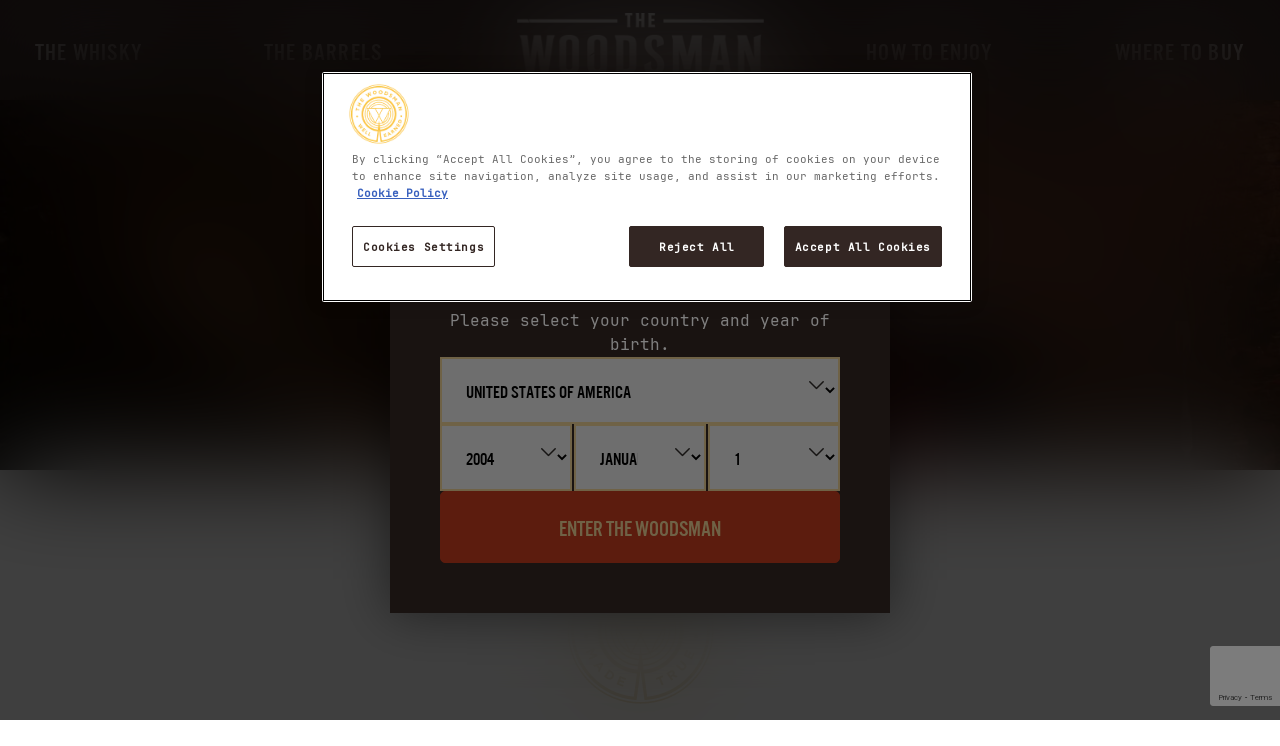

--- FILE ---
content_type: text/html; charset=utf-8
request_url: https://www.woodsmanwhisky.com/en-gb/contact-us/
body_size: 9885
content:
<!DOCTYPE html>
<html lang="en">
<head>

	<!-- Source config file : Production config json - Woodsman - Production -->

    <meta charset="utf-8">
<meta http-equiv="X-UA-Compatible" content="IE=edge">
<meta name="viewport" content="width=device-width, initial-scale=1">



<title>Contact  Us | Woodsman</title>
<meta name="description" content="Well Earned Woodsman&#xA;The Woodsman Whisky Loves Those That Get On And Do&#xA;">
<meta name="keywords" content="Woodsman Whisky" />
	<meta name="robots" content="index, follow">
<meta name="author" content="Woodsman">


<!-- Favicon -->
<link rel="apple-touch-icon" sizes="180x180" href="/apple-touch-icon.png">
<link rel="icon" type="image/png" sizes="32x32" href="/favicon-32x32.png">
<link rel="icon" type="image/png" sizes="16x16" href="/favicon-16x16.png">
<link rel="manifest" href="/site.webmanifest">
<link rel="mask-icon" color="#ECECEC" href="/safari-pinned-tab.svg">
<link rel="shortcut icon" href="/favicon.ico">
<meta name="msapplication-TileColor" content="#ECECEC">
<meta name="msapplication-config" content="/browserconfig.xml">
<meta name="theme-color" content="#ECECEC">

<meta http-equiv="content-language" content="en-gb">

<link rel="canonical" href="https://www.woodsmanwhisky.com/en-gb/contact-us/" />

	<link rel="alternate" hreflang="en-gb" href="https://www.woodsmanwhisky.com/en-gb/" />

<!-- Schema.org markup for Google+ -->
<meta itemprop="name" content="Contact  Us | Woodsman">
<meta itemprop="description" content="Well Earned Woodsman&#xA;The Woodsman Whisky Loves Those That Get On And Do&#xA;">
<meta itemprop="image" content="https://www.woodsmanwhisky.com/media/mj1kcylx/n055-woodsman-studio-0023.jpg?width=1200&amp;height=600&amp;v=1d963df20289e50">


<!-- Twitter Card data -->
<meta name="twitter:card" content="summary_large_image">
<meta name="twitter:site" content="@woodsmanwhisky">
<meta name="twitter:title" content="Contact  Us | Woodsman">
<meta name="twitter:description" content="Well Earned Woodsman&#xA;The Woodsman Whisky Loves Those That Get On And Do&#xA;">
<meta name="twitter:image:src" content="https://www.woodsmanwhisky.com/media/mj1kcylx/n055-woodsman-studio-0023.jpg?width=1200&amp;height=600&amp;v=1d963df20289e50">


<!-- Open Graph data -->
<meta property="og:title" content="Contact  Us | Woodsman" />
<meta property="og:type" content="article" />
<meta property="og:url" content="https://www.woodsmanwhisky.com/en-gb/contact-us/" />
<meta property="og:image" content="https://www.woodsmanwhisky.com/media/mj1kcylx/n055-woodsman-studio-0023.jpg?width=1200&amp;height=600&amp;v=1d963df20289e50" />
<meta property="og:description" content="Well Earned Woodsman&#xA;The Woodsman Whisky Loves Those That Get On And Do&#xA;" />
<meta property="og:site_name" content="Woodsman" />
<meta property="article:published_time" content="2023-02-07T16:31:44.0000000Z;" />
<meta property="article:modified_time" content="2023-04-27T16:01:51.7030000Z;" />

<meta name="format-detection" content="telephone=no">
<meta name="format-detection" content="fax=no">

<!-- User defined includes -->
<link rel="stylesheet" href="https://use.typekit.net/trd6nzc.css">


<link rel="stylesheet" href="/css/_dist/styles.css?ran=a3720f46-0fd7-49f5-a963-af58332c5b3e" />
	<!-- Google Tag Manager -->
<script>(function(w,d,s,l,i){w[l]=w[l]||[];w[l].push({'gtm.start':
new Date().getTime(),event:'gtm.js'});var f=d.getElementsByTagName(s)[0],
j=d.createElement(s),dl=l!='dataLayer'?'&l='+l:'';j.async=true;j.src=
'https://www.googletagmanager.com/gtm.js?id='+i+dl;f.parentNode.insertBefore(j,f);
})(window,document,'script','dataLayer','GTM-KGQTP5T');</script>
<!-- End Google Tag Manager -->
		
</head>
<body class="body--standardContent bodyid--8348  en-gb contact-us   ">

    <!-- User defined includes -->
    
    

    <!-- Master.cshtml -->
    <section class="wrapper">

        <header class="header bg--dark">
    <div class="container header__container flex flex--align-center flex--justify-center gap--large">
        <a class="logo header__logo" href="/en-gb/" aria-label="Home"></a>

        <nav class="nav flex gap">
    <ul class="nav__list list--reset flex gap ">
                        <li class="nav__item relative ">
                                <a href="/en-gb/the-whisky/" class="nav__link decoration--none">The Whisky</a>

                        </li>
                        <li class="nav__item relative ">
                                <a href="/en-gb/the-barrels/" target="" class="nav__link decoration--none">The Barrels</a>

                        </li>
                        <li class="nav__item relative ">
                                <a href="/en-gb/how-to-enjoy/" class="nav__link decoration--none">How to Enjoy</a>

                        </li>
                        <li class="nav__item relative ">
                                <a href="/en-gb/where-to-buy/" class="nav__link decoration--none">Where to Buy</a>

                        </li>
    </ul>
</nav>

        <button type="button" class="nav__toggle absolute" data-toggle="collapse" data-target="#navbar" aria-expanded="false" aria-controls="navbar" aria-label="Mobile navigation toggle">
            <span class="nav__icon"></span>
        </button>

    </div>
</header> 
<section class="breadcrumb bg--tertiary padding--tb--small">
	<div class="container breadcrumb__container">
		<a href="/en-gb/" class="breadcrumb__link decoration--none flex flex--align-center gap--small"><i class="icon icon--chevron-right breadcrumb__icon"></i> Back to home</a>


	</div>
</section>

<section class="banner banner--img  relative flex flex--column flex--justify-center overflow--hidden bg--white">

		<div class="container absolute banner__container banner__container-center flex--align-center text-align--center">
			<div class="banner__content relative serif">
				<h1 class="banner__title banner__title-plain color--primary">Contact  Us</h1>
				
			</div>
		</div>

			<picture>
				<source srcset="/media/mj1kcylx/n055-woodsman-studio-0023.jpg?width=390&amp;height=150&amp;v=1d963df20289e50&upscale=false&format=webp" type="image/webp" media="(max-width: 599px)">
				<source srcset="/media/mj1kcylx/n055-woodsman-studio-0023.jpg?width=1440&amp;height=416&amp;v=1d963df20289e50&upscale=false&format=webp" type="image/webp" media="(min-width: 600px)">
				<img src="/media/mj1kcylx/n055-woodsman-studio-0023.jpg?width=1440&amp;height=416&amp;v=1d963df20289e50&upscale=false" width="1400" height="416" alt="N055 Woodsman Studio 0023" class="banner__img-center img--full" />
			</picture>

</section>

<div class="anchor-link" id="maincontent"></div>
        <main class="flex flex--column">
           


            
<section class="components">
	

<!-- RTE -->
    <section class="section rte   relative flex flex--column flex--justify-center">
        
<!-- /Partials/SectionAnchor.cshtml -->

            <!-- No handle for anchor -->

        <div class="container section__container">
            <div class="rte-container">
                    <div class="flex flex--column gap flex--align-center text-align--center">

<!-- /Partials/PictureImageElement.cshtml -->
		<img src="/media/fkfnpay4/woodsman-mark.svg"  loading="lazy" alt="Woodsman Mark" height="157" width="157" />
                    </div>
<h2 style="text-align: center;">Woodsman Whisky Co. <br>Glasgow, Scotland <br>G2 5RG</h2>
<h3 style="text-align: center;">Join us on instagram<a><img></a></h3>                    <div class="flex flex--column gap flex--align-center text-align--center">
                        <a href="https://www.instagram.com/woodsmanwhisky/">

<!-- /Partials/PictureImageElement.cshtml -->
		<img src="/media/yd4lzq5s/social-insta.svg"  loading="lazy" alt="Social Insta" height="60" width="60" class="flex--align-center" />
                        </a>
                    </div>
            </div>
        </div>
    </section>


<!-- Content Panel -->
	<section class="section umbraco-forms__bg-image " >
	
<!-- /Partials/SectionAnchor.cshtml -->

            <a name="Sendusamessage" class="anchor-link"></a>

	<div class="container section__container">


    <div class="section__header flex flex--column flex--align-center">
            <h2 class="section__title color--primary">Send us a message</h2>

            <div class="section__content text-align--center font-weight--light">
                <p>IF YOU'D LIKE TO GET IN TOUCH, FILL IN THE FORM BELOW AND WE'LL GET BACK TO YOU AS SOON AS WE CAN</p>
            </div>
    </div>
<script src="/App_Plugins/UmbracoForms/Assets/promise-polyfill/dist/polyfill.min.js?v=13.4.2" type="application/javascript"></script><script src="/App_Plugins/UmbracoForms/Assets/aspnet-client-validation/dist/aspnet-validation.min.js?v=13.4.2" type="application/javascript"></script>





    <div id="umbraco_form_95d30c5c801542f1bd60085174f3169a" class="contactform umbraco-forms-woodsman">

<form action="/en-gb/contact-us/" enctype="multipart/form-data" id="formce1ea09bc5ed49d3828a9bcd464331c9" method="post"><input data-val="true" data-val-required="The FormId field is required." name="FormId" type="hidden" value="95d30c5c-8015-42f1-bd60-085174f3169a" /><input data-val="true" data-val-required="The FormName field is required." name="FormName" type="hidden" value="Contact form" /><input data-val="true" data-val-required="The RecordId field is required." name="RecordId" type="hidden" value="00000000-0000-0000-0000-000000000000" /><input name="PreviousClicked" type="hidden" value="" /><input name="Theme" type="hidden" value="woodsman" />            <input type="hidden" name="FormStep" value="0" />
            <input type="hidden" name="RecordState" value="Q2ZESjhCdHdMckJtYWRkTHROdkdaZHV1UkdYNzRXRnhyajRrdE5ka3liSWpDU3NNSnlJeGoyLWVqSmxjUGhyc2E5cno4bnV3T0E5UU5hYVBGZnpNMFNTWnN1SGQ3ZVgtQ09jdzV0VDYzdXpaenhZZzVZS1FtUTduQXY5MW5tQjdVYzNRUnc=" />





<div class="umbraco-forms-page" id="2ef134ae-e1c6-4a38-8dfe-13caf297a2cc">




        <fieldset class="umbraco-forms-fieldset" id="ccb6d92f-5fc6-4e38-9565-7c71f9e13cb6">


            <div class="row-fluid">

                    <div class="umbraco-forms-container umbraco-forms-container--col col-md-6">

                            <div class=" umbraco-forms-field name shortanswer mandatory" >



                                <div class="umbraco-forms-field-wrapper">

                                    <input type="text" name="b62cca9a-bca9-468f-ac0b-5c951a82c1a7" id="b62cca9a-bca9-468f-ac0b-5c951a82c1a7" data-umb="b62cca9a-bca9-468f-ac0b-5c951a82c1a7" class="text " value="" maxlength="255"
        placeholder="Full Name"  data-val="true"  data-val-required="Please provide a value for Name"  />





<span class="field-validation-valid" data-valmsg-for="b62cca9a-bca9-468f-ac0b-5c951a82c1a7" data-valmsg-replace="true"></span>
                                </div>

                            </div>
                            <div class=" umbraco-forms-field company shortanswer alternating" >



                                <div class="umbraco-forms-field-wrapper">

                                    <input type="text" name="a9e215a6-5325-4c53-e128-48d0d7a3520d" id="a9e215a6-5325-4c53-e128-48d0d7a3520d" data-umb="a9e215a6-5325-4c53-e128-48d0d7a3520d" class="text " value="" maxlength="255"
        placeholder="Company Name"  />





<span class="field-validation-valid" data-valmsg-for="a9e215a6-5325-4c53-e128-48d0d7a3520d" data-valmsg-replace="true"></span>
                                </div>

                            </div>

                    </div>
                    <div class="umbraco-forms-container umbraco-forms-container--col col-md-6">

                            <div class=" umbraco-forms-field email shortanswer mandatory" >



                                <div class="umbraco-forms-field-wrapper">

                                    <input type="email" name="9d13c6ee-1a14-494d-a840-ea307cb4f965" id="9d13c6ee-1a14-494d-a840-ea307cb4f965" data-umb="9d13c6ee-1a14-494d-a840-ea307cb4f965" class="text " value="" maxlength="255"
        placeholder="Email"  data-val="true"  data-val-required="Please provide a value for Email"  data-val-regex="Please provide a valid value for Email" data-val-regex-pattern="^[a-zA-Z0-9_.+-]+@[a-zA-Z0-9-]+.[a-zA-Z0-9-.]+$"  />





<span class="field-validation-valid" data-valmsg-for="9d13c6ee-1a14-494d-a840-ea307cb4f965" data-valmsg-replace="true"></span>
                                </div>

                            </div>
                            <div class=" umbraco-forms-field typeofenquiry dropdown mandatory alternating" >



                                <div class="umbraco-forms-field-wrapper">

                                    
<div class="select-container">
    <select class=""
            name="43bcafa2-74a9-4ef7-a430-ecc8de18e52e"
            id="43bcafa2-74a9-4ef7-a430-ecc8de18e52e"
            data-umb="43bcafa2-74a9-4ef7-a430-ecc8de18e52e"
             data-val="true" data-val-required="Please provide a value for Type of enquiry" >
            <option value=""></option>
             <option value="productQuery" >Product Query</option>
             <option value="marketingBrand" >Marketing/Brand</option>
    </select>
</div>


<span class="field-validation-valid" data-valmsg-for="43bcafa2-74a9-4ef7-a430-ecc8de18e52e" data-valmsg-replace="true"></span>
                                </div>

                            </div>

                    </div>
            </div>

        </fieldset>
        <fieldset class="umbraco-forms-fieldset" id="3ecccfae-ff68-4e3a-a0b5-ddd74410e816">


            <div class="row-fluid">

                    <div class="umbraco-forms-container umbraco-forms-container--col col-md-12">

                            <div class=" umbraco-forms-field yourmessage longanswer mandatory" >



                                <div class="umbraco-forms-field-wrapper">

                                    
<textarea class=""
          name="64d2c89a-62c2-403d-93db-8d53c06c30de"
          id="64d2c89a-62c2-403d-93db-8d53c06c30de"
          data-umb="64d2c89a-62c2-403d-93db-8d53c06c30de"
          rows="2"
          cols="20"
           placeholder="your message"  data-val="true"  data-val-required="Please provide a value for Your Message" ></textarea>



<span class="field-validation-valid" data-valmsg-for="64d2c89a-62c2-403d-93db-8d53c06c30de" data-valmsg-replace="true"></span>
                                </div>

                            </div>
                            <div class=" umbraco-forms-field dataconsent alternating" >



                                <div class="umbraco-forms-field-wrapper">

                                    <input type="checkbox" name="ffe8937a-7a3a-47ca-8da8-e461a8d31b19" id="ffe8937a-7a3a-47ca-8da8-e461a8d31b19" value="true" data-umb="ffe8937a-7a3a-47ca-8da8-e461a8d31b19" 
                                                                                                                                                                        
/>
<input type="hidden" name="ffe8937a-7a3a-47ca-8da8-e461a8d31b19" value="false" />

<label for="ffe8937a-7a3a-47ca-8da8-e461a8d31b19">By entering, you agree to our Terms &amp; Conditions and Privacy Policy and you consent to receive marketing communications from The Woodsman.</label>


<span class="field-validation-valid" data-valmsg-for="ffe8937a-7a3a-47ca-8da8-e461a8d31b19" data-valmsg-replace="true"></span>
                                </div>

                            </div>
                            <div class=" umbraco-forms-field recaptcha recaptchav3withscore" >



                                <div class="umbraco-forms-field-wrapper">

                                    

        <input type="hidden" id="abdfcf45-c8d0-47a5-be2c-8f2b7a5f05ec" name="g-recaptcha-response" />
        <div class="umbraco-forms-recaptcha-v3-config"
            style="display: none"
            data-id="abdfcf45-c8d0-47a5-be2c-8f2b7a5f05ec"
            data-site-key="6Ld8VnklAAAAAGraMEkZ2F2yOylhQlbK5OMGVWxj"></div>


<span class="field-validation-valid" data-valmsg-for="abdfcf45-c8d0-47a5-be2c-8f2b7a5f05ec" data-valmsg-replace="true"></span>
                                </div>

                            </div>

                    </div>
            </div>

        </fieldset>

    <div style="display: none" aria-hidden="true">
        <input type="text" name="95d30c5c801542f1bd60085174f3169a" />
    </div>


    <div class="umbraco-forms-navigation row-fluid">

        <div class="col-md-12">
                <input type="submit"
                       class="button primary"
                       value="Send"
                       name="__next"
                       data-umb="submit-forms-form" />
        </div>
    </div>
</div>



<input name="__RequestVerificationToken" type="hidden" value="CfDJ8BtwLrBmaddLtNvGZduuRGVBy9XC1chUXdFSPLsvqGgZmRGi4x3W_PQOAW8wTcNZmxkR-W-jhG1LQzES4KHGDji7mHYaNhKA83n7qfcV-r9eBj57QitxS_l8hwIM6Hi6mUPJ59ww3oUhnfeGbIyan_c" /><input name="ufprt" type="hidden" value="CfDJ8BtwLrBmaddLtNvGZduuRGWeLQtZUy8-PQkv-nttuyC8Yfp5uO-l6nSOyBQ2rACtmIv4062mbI0dyfVMHKWVaTLD_z5NcaY3JWul-iUL9QE0kNdCNWk1G4tUqH5LubAl-19HomiDl4hupAREFUDCZig" /></form>




<div class="umbraco-forms-form-config"
     style="display: none"
     data-id="95d30c5c801542f1bd60085174f3169a"
     data-serialized-page-button-conditions="{}"
     data-serialized-fieldset-conditions="{}"
     data-serialized-field-conditions="{}"
     data-serialized-fields-not-displayed="{}"
     data-trigger-conditions-check-on="change"></div>

<script defer="defer" src="https://www.google.com/recaptcha/api.js?render=6Ld8VnklAAAAAGraMEkZ2F2yOylhQlbK5OMGVWxj&amp;v=13.4.2" type="application/javascript"></script><script defer="defer" src="/App_Plugins/UmbracoForms/Assets/recaptcha.v3.init.js?v=13.4.2" type="application/javascript"></script><script defer="defer" src="/App_Plugins/UmbracoForms/Assets/themes/default/umbracoforms.js?v=13.4.2" type="application/javascript"></script><link href="/App_Plugins/UmbracoForms/Assets/themes/default/style.css?v=13.4.2" rel="stylesheet" />    </div>

	</div>
</section>


</section>

        </main>

<section class="section section--inline image-strip relative flex flex--column flex--justify-center overflow--hidden bg--dark">


<!-- /Partials/PictureImageElement.cshtml -->
		<picture>
			<source srcset="/media/zdfff500/newsletter-bg.jpg?width=1400&amp;height=700&amp;v=1d95cdc9843a1f0&upscale=false&format=webp" type="image/webp">
			<img src="/media/zdfff500/newsletter-bg.jpg?width=1400&amp;height=700&amp;v=1d95cdc9843a1f0&upscale=false"  loading="lazy" alt="Newsletter Bg" height="700" width="1400" class="newsletter__img position--cover" />
		</picture>

	<div class="newsletter__content flex flex--column gap flex--align-center text-align--center">
			<div class="newsletter__img-container  img--max">
				
<!-- /Partials/PictureImageElement.cshtml -->
		<img src="/media/tsgmvjds/woodsman_mark_white.svg"  loading="lazy" alt="Woodsman Mark White" height="202" width="202" class="newsletter__logo" />

			</div>

			<h2 class="h2">WOOD NEWS</h2>
				<h3>KEEP IN TOUCH WITH THE WOODSMAN – GET NEWS ABOUT EVENTS AND SPECIAL OFFERS</h3>

<script src="/App_Plugins/UmbracoForms/Assets/promise-polyfill/dist/polyfill.min.js?v=13.4.2" type="application/javascript"></script><script src="/App_Plugins/UmbracoForms/Assets/aspnet-client-validation/dist/aspnet-validation.min.js?v=13.4.2" type="application/javascript"></script>





    <div id="umbraco_form_f7ee41fcc2844dbfa60696ef8aa00c1b" class="signup umbraco-forms-woodsman-inline">

<form action="/en-gb/contact-us/" enctype="multipart/form-data" id="formdbd3c04f33e946afbfcf14cf2162ab75" method="post"><input data-val="true" data-val-required="The FormId field is required." name="FormId" type="hidden" value="f7ee41fc-c284-4dbf-a606-96ef8aa00c1b" /><input data-val="true" data-val-required="The FormName field is required." name="FormName" type="hidden" value="Sign Up" /><input data-val="true" data-val-required="The RecordId field is required." name="RecordId" type="hidden" value="00000000-0000-0000-0000-000000000000" /><input name="PreviousClicked" type="hidden" value="" /><input name="Theme" type="hidden" value="woodsman-inline" />            <input type="hidden" name="FormStep" value="0" />
            <input type="hidden" name="RecordState" value="Q2ZESjhCdHdMckJtYWRkTHROdkdaZHV1UkdYZDJ6Ri03SzNWdExKbXI4SzV0cGJZVWwxU0w4T3NYVXJIQnlDOHdQcVhlUGdFQzVxYUtOa2hGYnA0cVNGN0djN1l2LWlYTUFaTk90clZnT3k3NlZqRHNNSXhabDREM1ZUS2k4N2c1Mk1YSXc=" />





<div class="umbraco-forms-page newsletter__form" id="f51fb42c-3797-4f70-9298-b1c7a7d766f7">




        <fieldset class="umbraco-forms-fieldset" id="e3f4149d-3802-495d-cb73-58bcd8d56e89">


            <div class="row-fluid">

                    <div class="umbraco-forms-container gap--medium umbraco-forms-container--row col-md-12">

                            <div class=" umbraco-forms-field firstname shortanswer mandatory" >



                                <div class="umbraco-forms-field-wrapper">

                                    <input type="text" name="b20fae27-bf8b-43be-8c1f-0bb1fe9bbea0" id="b20fae27-bf8b-43be-8c1f-0bb1fe9bbea0" data-umb="b20fae27-bf8b-43be-8c1f-0bb1fe9bbea0" class="text " value="" maxlength="255"
        placeholder="First Name"  data-val="true"  data-val-required="Please enter your first name"  />





<span class="field-validation-valid" data-valmsg-for="b20fae27-bf8b-43be-8c1f-0bb1fe9bbea0" data-valmsg-replace="true"></span>
                                </div>

                            </div>
                            <div class=" umbraco-forms-field emailaddress shortanswer mandatory alternating" >



                                <div class="umbraco-forms-field-wrapper">

                                    <input type="email" name="224d7e07-a873-4d3e-9a3c-434efd34e3d1" id="224d7e07-a873-4d3e-9a3c-434efd34e3d1" data-umb="224d7e07-a873-4d3e-9a3c-434efd34e3d1" class="text " value="" maxlength="255"
        placeholder="Email Address"  data-val="true"  data-val-required="Please enter your email address"  data-val-regex="Please provide a valid value for Email Address" data-val-regex-pattern="^[a-zA-Z0-9_\.\+-]+@[a-zA-Z0-9-]+\.[a-zA-Z0-9-\.]+$"  />





<span class="field-validation-valid" data-valmsg-for="224d7e07-a873-4d3e-9a3c-434efd34e3d1" data-valmsg-replace="true"></span>
                                </div>

                            </div>

                    </div>
            </div>

        </fieldset>
        <fieldset class="umbraco-forms-fieldset" id="52588d87-dddf-42a5-abfb-cebffed63198">


            <div class="row-fluid">

                    <div class="umbraco-forms-container gap--medium umbraco-forms-container--row col-md-12">

                            <div class=" umbraco-forms-field dataconsent mandatory" >



                                <div class="umbraco-forms-field-wrapper">

                                    <input type="checkbox" name="612b1d00-c53d-4d25-f7f3-64c259f283bb" id="612b1d00-c53d-4d25-f7f3-64c259f283bb" value="true" data-umb="612b1d00-c53d-4d25-f7f3-64c259f283bb" 
        data-val="true" data-val-required="Please provide a value for Data consent" data-rule-required="true" data-msg-required="Please provide a value for Data consent"                                                                                                                                                                 
/>
<input type="hidden" name="612b1d00-c53d-4d25-f7f3-64c259f283bb" value="false" />

<label for="612b1d00-c53d-4d25-f7f3-64c259f283bb">By entering, you agree to our Terms &amp; Conditions and Privacy Policy and you consent to receive marketing communications from The Woodsman.</label>


<span class="field-validation-valid" data-valmsg-for="612b1d00-c53d-4d25-f7f3-64c259f283bb" data-valmsg-replace="true"></span>
                                </div>

                            </div>

                    </div>
            </div>

        </fieldset>
        <fieldset class="umbraco-forms-fieldset" id="6e37d9be-d8f8-4c88-8b34-f08211871660">


            <div class="row-fluid">

                    <div class="umbraco-forms-container gap--medium umbraco-forms-container--row col-md-12">

                            <div class=" umbraco-forms-field recaptcha recaptchav3withscore alternating" >



                                <div class="umbraco-forms-field-wrapper">

                                    

        <input type="hidden" id="e187322b-3838-4807-e4db-7349b13e221b" name="g-recaptcha-response" />
        <div class="umbraco-forms-recaptcha-v3-config"
            style="display: none"
            data-id="e187322b-3838-4807-e4db-7349b13e221b"
            data-site-key="6Ld8VnklAAAAAGraMEkZ2F2yOylhQlbK5OMGVWxj"></div>


<span class="field-validation-valid" data-valmsg-for="e187322b-3838-4807-e4db-7349b13e221b" data-valmsg-replace="true"></span>
                                </div>

                            </div>

                    </div>
            </div>

        </fieldset>

    <div style="display: none" aria-hidden="true">
        <input type="text" name="f7ee41fcc2844dbfa60696ef8aa00c1b" />
    </div>


    <div class="umbraco-forms-navigation row-fluid">

        <div class="col-md-12">
                <input type="submit"
                       class="button primary"
                       value="Sign up"
                       name="__next"
                       data-umb="submit-forms-form" />
        </div>
    </div>
</div>



<input name="__RequestVerificationToken" type="hidden" value="CfDJ8BtwLrBmaddLtNvGZduuRGVBy9XC1chUXdFSPLsvqGgZmRGi4x3W_PQOAW8wTcNZmxkR-W-jhG1LQzES4KHGDji7mHYaNhKA83n7qfcV-r9eBj57QitxS_l8hwIM6Hi6mUPJ59ww3oUhnfeGbIyan_c" /><input name="ufprt" type="hidden" value="CfDJ8BtwLrBmaddLtNvGZduuRGXBGDAw04qxnJGPvU8Gf9UUzQ97QDwm4M9jv8aw0Rfb9Zeh_m9BCewItE-e9b-Ek4FWmwqwTS9LAoBFn0ABqJc2LH1OuqTGA5kkvIYLOdaqbfpLJCdAxyzkTH-ak9oM3Qc" /></form>




<div class="umbraco-forms-form-config"
     style="display: none"
     data-id="f7ee41fcc2844dbfa60696ef8aa00c1b"
     data-serialized-page-button-conditions="{}"
     data-serialized-fieldset-conditions="{}"
     data-serialized-field-conditions="{}"
     data-serialized-fields-not-displayed="{}"
     data-trigger-conditions-check-on="change"></div>

    </div>
		
	</div>
</section>
<div class="footer__insta-feed">
	
<script type="text/javascript" async defer src="https://www.juicer.io/embed/wm-woodsman/embed-code.js"></script>

</div>

	<footer class="footer">
		<div class="container footer__container">

				<div class="footer__left">
						<a href="/en-gb/contact-us/">Contact</a>
						<a href="/en-gb/press/">Press</a>
						<a href="/en-gb/">Home</a>
				</div>

					<a href="https://www.instagram.com/woodsmanwhisky/" target="_blank">

<!-- /Partials/PictureImageElement.cshtml -->
		<img src="/media/yd4lzq5s/social-insta.svg"  loading="lazy" alt="Social Insta" height="60" width="60" class="footer__img img--full" />
					</a>

				<div class="footer__right">
						<a href="/en-gb/legal/terms-conditions/">T&amp;Cs</a>
						<a href="/en-gb/legal/privacy/">Privacy</a>
						<a href="/en-gb/legal/cookies-policy/">Cookies Policy</a>
				</div>

			

		</div>
	</footer>
	<footer class="footer-bottom">
		<div class="container flex flex--justify flex--align-center footer-bottom__container">
				<a href="/en-gb/">
					<small class="font-weight--bold">(C) 2026 Whyte &amp; Mackay Ltd</small>
				</a>

				<a href="https://www.drinkaware.co.uk/" target="_blank">

<!-- /Partials/PictureImageElement.cshtml -->
		<img src="/media/c5pktxng/drink_aware.svg"  loading="lazy" alt="Drink Aware" height="16" width="246" class="feature-panel__img img--full" />
				</a>
		</div>
	</footer>
    </section>

			<!-- CF header : US - Culture : en-gb -->
		<section class="modal" id="modal_id">

			<div class="modal__box">
				<div class="modal__content">


					<section class="age-gate flex flex--align-center">
						<div class="container age-gate__container flex flex--column flex--align-center text-align--center gap--large">
							<div class="logo age-gate__logo"></div>
							<div>
								<h3 class="age-gate__title">To use this website you must be aged 18 years or over</h3>
								<div class="color--tertiary-dark font-weight--light">
									<p>Please select your country and year of birth.</p>
								</div>
							</div>
							<div class="flex flex--column gap--small">
								<div class="select-container">
									<select name="Countries" id="Countries">
											<option  value="AF">Afghanistan</option>
											<option  value="AL">Albania</option>
											<option  value="DZ">Algeria</option>
											<option  value="AD">Andorra</option>
											<option  value="AO">Angola</option>
											<option  value="AG">Antigua and Barbuda</option>
											<option  value="AR">Argentina</option>
											<option  value="AM">Armenia</option>
											<option  value="AU">Australia</option>
											<option  value="AT">Austria</option>
											<option  value="AZ">Azerbaijan</option>
											<option  value="BS">Bahamas</option>
											<option  value="BH">Bahrain</option>
											<option  value="BD">Bangladesh</option>
											<option  value="BB">Barbados</option>
											<option  value="BY">Belarus</option>
											<option  value="BE">Belgium</option>
											<option  value="BZ">Belize</option>
											<option  value="BJ">Benin</option>
											<option  value="BT">Bhutan</option>
											<option  value="BO">Bolivia</option>
											<option  value="BA">Bosnia and Herzegovina</option>
											<option  value="BW">Botswana</option>
											<option  value="BR">Brazil</option>
											<option  value="BN">Brunei</option>
											<option  value="BG">Bulgaria</option>
											<option  value="BF">Burkina Faso</option>
											<option  value="BI">Burundi</option>
											<option  value="CV">Cabo Verde</option>
											<option  value="KH">Cambodia</option>
											<option  value="CM">Cameroon</option>
											<option  value="CA">Canada</option>
											<option  value="CF">Central African Republic</option>
											<option  value="TD">Chad</option>
											<option  value="CL">Chile</option>
											<option  value="CN">China</option>
											<option  value="CO">Colombia</option>
											<option  value="KM">Comoros</option>
											<option  value="CG">Congo (Congo-Brazzaville)</option>
											<option  value="CD">Democratic Republic of the Congo</option>
											<option  value="CR">Costa Rica</option>
											<option  value="CI">C&#xF4;te d&#x27;Ivoire</option>
											<option  value="HR">Croatia</option>
											<option  value="CU">Cuba</option>
											<option  value="CY">Cyprus</option>
											<option  value="CZ">Czechia (Czech Republic)</option>
											<option  value="DK">Denmark</option>
											<option  value="DJ">Djibouti</option>
											<option  value="DM">Dominica</option>
											<option  value="DO">Dominican Republic</option>
											<option  value="EC">Ecuador</option>
											<option  value="EG">Egypt</option>
											<option  value="SV">El Salvador</option>
											<option  value="GQ">Equatorial Guinea</option>
											<option  value="ER">Eritrea</option>
											<option  value="EE">Estonia</option>
											<option  value="SZ">Eswatini (fmr. &quot;Swaziland&quot;)</option>
											<option  value="ET">Ethiopia</option>
											<option  value="FJ">Fiji</option>
											<option  value="FI">Finland</option>
											<option  value="FR">France</option>
											<option  value="GA">Gabon</option>
											<option  value="GM">Gambia</option>
											<option  value="GE">Georgia</option>
											<option  value="DE">Germany</option>
											<option  value="GH">Ghana</option>
											<option  value="GR">Greece</option>
											<option  value="GD">Grenada</option>
											<option  value="GT">Guatemala</option>
											<option  value="GN">Guinea</option>
											<option  value="GW">Guinea-Bissau</option>
											<option  value="GY">Guyana</option>
											<option  value="HT">Haiti</option>
											<option  value="VA">Holy See</option>
											<option  value="HN">Honduras</option>
											<option  value="HU">Hungary</option>
											<option  value="IS">Iceland</option>
											<option  value="IN">India</option>
											<option  value="ID">Indonesia</option>
											<option  value="IR">Iran</option>
											<option  value="IQ">Iraq</option>
											<option  value="IE">Ireland</option>
											<option  value="IL">Israel</option>
											<option  value="IT">Italy</option>
											<option  value="JM">Jamaica</option>
											<option  value="JP">Japan</option>
											<option  value="JO">Jordan</option>
											<option  value="KZ">Kazakhstan</option>
											<option  value="KE">Kenya</option>
											<option  value="KI">Kiribati</option>
											<option  value="KW">Kuwait</option>
											<option  value="KG">Kyrgyzstan</option>
											<option  value="LA">Laos</option>
											<option  value="LV">Latvia</option>
											<option  value="LB">Lebanon</option>
											<option  value="LS">Lesotho</option>
											<option  value="LR">Liberia</option>
											<option  value="LY">Libya</option>
											<option  value="LI">Liechtenstein</option>
											<option  value="LT">Lithuania</option>
											<option  value="LU">Luxembourg</option>
											<option  value="MG">Madagascar</option>
											<option  value="MW">Malawi</option>
											<option  value="MY">Malaysia</option>
											<option  value="MV">Maldives</option>
											<option  value="ML">Mali</option>
											<option  value="MT">Malta</option>
											<option  value="MH">Marshall Islands</option>
											<option  value="MR">Mauritania</option>
											<option  value="MU">Mauritius</option>
											<option  value="MX">Mexico</option>
											<option  value="FM">Micronesia</option>
											<option  value="MD">Moldova</option>
											<option  value="MC">Monaco</option>
											<option  value="MN">Mongolia</option>
											<option  value="ME">Montenegro</option>
											<option  value="MA">Morocco</option>
											<option  value="MZ">Mozambique</option>
											<option  value="MM">Myanmar (formerly Burma)</option>
											<option  value="NA">Namibia</option>
											<option  value="NR">Nauru</option>
											<option  value="NP">Nepal</option>
											<option  value="NL">Netherlands</option>
											<option  value="NZ">New Zealand</option>
											<option  value="NI">Nicaragua</option>
											<option  value="NE">Niger</option>
											<option  value="NG">Nigeria</option>
											<option  value="KR">North Korea</option>
											<option  value="MK">North Macedonia</option>
											<option  value="NO">Norway</option>
											<option  value="OM">Oman</option>
											<option  value="PK">Pakistan</option>
											<option  value="PW">Palau</option>
											<option  value="PS">Palestine State</option>
											<option  value="PA">Panama</option>
											<option  value="PG">Papua New Guinea</option>
											<option  value="PY">Paraguay</option>
											<option  value="PE">Peru</option>
											<option  value="PH">Philippines</option>
											<option  value="PL">Poland</option>
											<option  value="PT">Portugal</option>
											<option  value="QA">Qatar</option>
											<option  value="RO">Romania</option>
											<option  value="RU">Russia</option>
											<option  value="RW">Rwanda</option>
											<option  value="KN">Saint Kitts and Nevis</option>
											<option  value="LC">Saint Lucia</option>
											<option  value="VC">Saint Vincent and the Grenadines</option>
											<option  value="WS">Samoa</option>
											<option  value="SM">San Marino</option>
											<option  value="ST">Sao Tome and Principe</option>
											<option  value="SA">Saudi Arabia</option>
											<option  value="SN">Senegal</option>
											<option  value="RS">Serbia</option>
											<option  value="SC">Seychelles</option>
											<option  value="SL">Sierra Leone</option>
											<option  value="SG">Singapore</option>
											<option  value="SK">Slovakia</option>
											<option  value="SI">Slovenia</option>
											<option  value="SB">Solomon Islands</option>
											<option  value="SO">Somalia</option>
											<option  value="ZA">South Africa</option>
											<option  value="KP">South Korea</option>
											<option  value="SS">South Sudan</option>
											<option  value="ES">Spain</option>
											<option  value="LK">Sri Lanka</option>
											<option  value="SD">Sudan</option>
											<option  value="SR">Suriname</option>
											<option  value="SE">Sweden</option>
											<option  value="CH">Switzerland</option>
											<option  value="SY">Syria</option>
											<option  value="TW">Taiwan</option>
											<option  value="TJ">Tajikistan</option>
											<option  value="TZ">Tanzania</option>
											<option  value="TH">Thailand</option>
											<option  value="TL">Timor-Leste</option>
											<option  value="TG">Togo</option>
											<option  value="TO">Tonga</option>
											<option  value="TT">Trinidad and Tobago</option>
											<option  value="TN">Tunisia</option>
											<option  value="TR">Turkey</option>
											<option  value="TM">Turkmenistan</option>
											<option  value="TV">Tuvalu</option>
											<option  value="UG">Uganda</option>
											<option  value="UA">Ukraine</option>
											<option  value="AE">United Arab Emirates</option>
											<option  value="GB">United Kingdom</option>
											<option selected=&quot;selected&quot; value="US">United States of America</option>
											<option  value="UY">Uruguay</option>
											<option  value="UZ">Uzbekistan</option>
											<option  value="VU">Vanuatu</option>
											<option  value="VE">Venezuela</option>
											<option  value="VN">Vietnam</option>
											<option  value="YE">Yemen</option>
											<option  value="ZM">Zambia</option>
											<option  value="ZW">Zimbabwe</option>
									</select>
								</div>
								<div class="grid grid--3 gap--small select-container-date">
									<div class="select-container">
										<select name="AGYear" id="AGYear">
											<option value="">Year</option>
													<option  value="2026">2026</option>
													<option  value="2025">2025</option>
													<option  value="2024">2024</option>
													<option  value="2023">2023</option>
													<option  value="2022">2022</option>
													<option  value="2021">2021</option>
													<option  value="2020">2020</option>
													<option  value="2019">2019</option>
													<option  value="2018">2018</option>
													<option  value="2017">2017</option>
													<option  value="2016">2016</option>
													<option  value="2015">2015</option>
													<option  value="2014">2014</option>
													<option  value="2013">2013</option>
													<option  value="2012">2012</option>
													<option  value="2011">2011</option>
													<option  value="2010">2010</option>
													<option  value="2009">2009</option>
													<option  value="2008">2008</option>
													<option  value="2007">2007</option>
													<option  value="2006">2006</option>
													<option  value="2005">2005</option>
													<option selected=&quot;selected&quot; value="2004">2004</option>
													<option  value="2003">2003</option>
													<option  value="2002">2002</option>
													<option  value="2001">2001</option>
													<option  value="2000">2000</option>
													<option  value="1999">1999</option>
													<option  value="1998">1998</option>
													<option  value="1997">1997</option>
													<option  value="1996">1996</option>
													<option  value="1995">1995</option>
													<option  value="1994">1994</option>
													<option  value="1993">1993</option>
													<option  value="1992">1992</option>
													<option  value="1991">1991</option>
													<option  value="1990">1990</option>
													<option  value="1989">1989</option>
													<option  value="1988">1988</option>
													<option  value="1987">1987</option>
													<option  value="1986">1986</option>
													<option  value="1985">1985</option>
													<option  value="1984">1984</option>
													<option  value="1983">1983</option>
													<option  value="1982">1982</option>
													<option  value="1981">1981</option>
													<option  value="1980">1980</option>
													<option  value="1979">1979</option>
													<option  value="1978">1978</option>
													<option  value="1977">1977</option>
													<option  value="1976">1976</option>
													<option  value="1975">1975</option>
													<option  value="1974">1974</option>
													<option  value="1973">1973</option>
													<option  value="1972">1972</option>
													<option  value="1971">1971</option>
													<option  value="1970">1970</option>
													<option  value="1969">1969</option>
													<option  value="1968">1968</option>
													<option  value="1967">1967</option>
													<option  value="1966">1966</option>
													<option  value="1965">1965</option>
													<option  value="1964">1964</option>
													<option  value="1963">1963</option>
													<option  value="1962">1962</option>
													<option  value="1961">1961</option>
													<option  value="1960">1960</option>
													<option  value="1959">1959</option>
													<option  value="1958">1958</option>
													<option  value="1957">1957</option>
													<option  value="1956">1956</option>
													<option  value="1955">1955</option>
													<option  value="1954">1954</option>
													<option  value="1953">1953</option>
													<option  value="1952">1952</option>
													<option  value="1951">1951</option>
													<option  value="1950">1950</option>
													<option  value="1949">1949</option>
													<option  value="1948">1948</option>
													<option  value="1947">1947</option>
													<option  value="1946">1946</option>
													<option  value="1945">1945</option>
													<option  value="1944">1944</option>
													<option  value="1943">1943</option>
													<option  value="1942">1942</option>
													<option  value="1941">1941</option>
													<option  value="1940">1940</option>
													<option  value="1939">1939</option>
													<option  value="1938">1938</option>
													<option  value="1937">1937</option>
													<option  value="1936">1936</option>
													<option  value="1935">1935</option>
													<option  value="1934">1934</option>
													<option  value="1933">1933</option>
													<option  value="1932">1932</option>
													<option  value="1931">1931</option>
													<option  value="1930">1930</option>
													<option  value="1929">1929</option>
													<option  value="1928">1928</option>
													<option  value="1927">1927</option>
													<option  value="1926">1926</option>
													<option  value="1925">1925</option>
													<option  value="1924">1924</option>
													<option  value="1923">1923</option>
													<option  value="1922">1922</option>
													<option  value="1921">1921</option>
													<option  value="1920">1920</option>
													<option  value="1919">1919</option>
													<option  value="1918">1918</option>
													<option  value="1917">1917</option>
													<option  value="1916">1916</option>
													<option  value="1915">1915</option>
													<option  value="1914">1914</option>
													<option  value="1913">1913</option>
													<option  value="1912">1912</option>
													<option  value="1911">1911</option>
													<option  value="1910">1910</option>
													<option  value="1909">1909</option>
													<option  value="1908">1908</option>
													<option  value="1907">1907</option>
													<option  value="1906">1906</option>
													<option  value="1905">1905</option>
													<option  value="1904">1904</option>
													<option  value="1903">1903</option>
													<option  value="1902">1902</option>
													<option  value="1901">1901</option>
										</select>
									</div>
									<div class="select-container">
										<select id="AGMonth" name="AGMonth">
											<option value="">Month</option>
													<option selected=&quot;selected&quot; value="1">January</option>
													<option  value="2">February</option>
													<option  value="3">March</option>
													<option  value="4">April</option>
													<option  value="5">May</option>
													<option  value="6">June</option>
													<option  value="7">July</option>
													<option  value="8">August</option>
													<option  value="9">September</option>
													<option  value="10">October</option>
													<option  value="11">November</option>
													<option  value="12">December</option>
										</select>
									</div>
									<div class="select-container">
										<select id="AGDay" name="AGDay">
											<option value="">Day</option><!-- this is populated by js when a month and year are selected -->
										</select>
									</div>
								</div>
							</div>
							<a href="" id="age-gate-submit" class="button button--full age-gate__button">Enter The Woodsman</a>

						</div>
					</section>




					<script type="text/javascript">
						// Translated keys
						var notOldEnoughError = 'You must be %%purchaseAge%% in %%country%% to enter this site';
						var notAllowedByCountry = 'Alcohol purchase is prohibited in %%country%%';
						var pleaseCompleteDate = 'Please complete the date fields';
						var pleaseCompleteCountry = 'Country must be selected';

						// API url
						var ageGateUrl = '/umbraco/surface/API/CheckAgeGate/';

						document.querySelector("body").classList.add('overflow--hidden');

						document.getElementById('age-gate-submit').addEventListener('click', function (event) {
							event.preventDefault();
							console.log('age gate button clicked'); // The event details
							checkAge();
						});
					</script>
				</div>

			</div>

		</section>

    <script type="text/javascript" src="/js/_dist/compiled.min.js?ran=a3720f46-0fd7-49f5-a963-af58332c5b3e"></script>
    
    <script>
document.getElementById('43bcafa2-74a9-4ef7-a430-ecc8de18e52e').options[0].innerHTML = "Please select...";
</script>
	
<!-- Generated scripts - Utils.AddScript() -->
<script type="text/javascript" src="/js/_dist/GoogleDataLayer.js?ran=a3720f46-0fd7-49f5-a963-af58332c5b3e" ></script>
<script type="text/javascript" src="/js/_dist/agegate.js?ran=a3720f46-0fd7-49f5-a963-af58332c5b3e" ></script>
<script type="text/javascript" src="/js/_dist/modal.js?ran=a3720f46-0fd7-49f5-a963-af58332c5b3e" ></script>
<script>if (typeof googleDataLayer !== 'undefined') { googleDataLayer.presentedAgeGate();
};
daysInMonth();
</script>	
		
    
	<script>
// Footer global include
</script>
			<script type="text/javascript">
				LocaleSet('en-gb');
			</script>

<script defer src="https://static.cloudflareinsights.com/beacon.min.js/vcd15cbe7772f49c399c6a5babf22c1241717689176015" integrity="sha512-ZpsOmlRQV6y907TI0dKBHq9Md29nnaEIPlkf84rnaERnq6zvWvPUqr2ft8M1aS28oN72PdrCzSjY4U6VaAw1EQ==" data-cf-beacon='{"version":"2024.11.0","token":"d1643cedc07e46babcb1cab648135f26","r":1,"server_timing":{"name":{"cfCacheStatus":true,"cfEdge":true,"cfExtPri":true,"cfL4":true,"cfOrigin":true,"cfSpeedBrain":true},"location_startswith":null}}' crossorigin="anonymous"></script>
</body>
</html>


--- FILE ---
content_type: text/html; charset=utf-8
request_url: https://www.google.com/recaptcha/api2/anchor?ar=1&k=6Ld8VnklAAAAAGraMEkZ2F2yOylhQlbK5OMGVWxj&co=aHR0cHM6Ly93d3cud29vZHNtYW53aGlza3kuY29tOjQ0Mw..&hl=en&v=PoyoqOPhxBO7pBk68S4YbpHZ&size=invisible&anchor-ms=20000&execute-ms=30000&cb=4aeuai1d8krr
body_size: 48623
content:
<!DOCTYPE HTML><html dir="ltr" lang="en"><head><meta http-equiv="Content-Type" content="text/html; charset=UTF-8">
<meta http-equiv="X-UA-Compatible" content="IE=edge">
<title>reCAPTCHA</title>
<style type="text/css">
/* cyrillic-ext */
@font-face {
  font-family: 'Roboto';
  font-style: normal;
  font-weight: 400;
  font-stretch: 100%;
  src: url(//fonts.gstatic.com/s/roboto/v48/KFO7CnqEu92Fr1ME7kSn66aGLdTylUAMa3GUBHMdazTgWw.woff2) format('woff2');
  unicode-range: U+0460-052F, U+1C80-1C8A, U+20B4, U+2DE0-2DFF, U+A640-A69F, U+FE2E-FE2F;
}
/* cyrillic */
@font-face {
  font-family: 'Roboto';
  font-style: normal;
  font-weight: 400;
  font-stretch: 100%;
  src: url(//fonts.gstatic.com/s/roboto/v48/KFO7CnqEu92Fr1ME7kSn66aGLdTylUAMa3iUBHMdazTgWw.woff2) format('woff2');
  unicode-range: U+0301, U+0400-045F, U+0490-0491, U+04B0-04B1, U+2116;
}
/* greek-ext */
@font-face {
  font-family: 'Roboto';
  font-style: normal;
  font-weight: 400;
  font-stretch: 100%;
  src: url(//fonts.gstatic.com/s/roboto/v48/KFO7CnqEu92Fr1ME7kSn66aGLdTylUAMa3CUBHMdazTgWw.woff2) format('woff2');
  unicode-range: U+1F00-1FFF;
}
/* greek */
@font-face {
  font-family: 'Roboto';
  font-style: normal;
  font-weight: 400;
  font-stretch: 100%;
  src: url(//fonts.gstatic.com/s/roboto/v48/KFO7CnqEu92Fr1ME7kSn66aGLdTylUAMa3-UBHMdazTgWw.woff2) format('woff2');
  unicode-range: U+0370-0377, U+037A-037F, U+0384-038A, U+038C, U+038E-03A1, U+03A3-03FF;
}
/* math */
@font-face {
  font-family: 'Roboto';
  font-style: normal;
  font-weight: 400;
  font-stretch: 100%;
  src: url(//fonts.gstatic.com/s/roboto/v48/KFO7CnqEu92Fr1ME7kSn66aGLdTylUAMawCUBHMdazTgWw.woff2) format('woff2');
  unicode-range: U+0302-0303, U+0305, U+0307-0308, U+0310, U+0312, U+0315, U+031A, U+0326-0327, U+032C, U+032F-0330, U+0332-0333, U+0338, U+033A, U+0346, U+034D, U+0391-03A1, U+03A3-03A9, U+03B1-03C9, U+03D1, U+03D5-03D6, U+03F0-03F1, U+03F4-03F5, U+2016-2017, U+2034-2038, U+203C, U+2040, U+2043, U+2047, U+2050, U+2057, U+205F, U+2070-2071, U+2074-208E, U+2090-209C, U+20D0-20DC, U+20E1, U+20E5-20EF, U+2100-2112, U+2114-2115, U+2117-2121, U+2123-214F, U+2190, U+2192, U+2194-21AE, U+21B0-21E5, U+21F1-21F2, U+21F4-2211, U+2213-2214, U+2216-22FF, U+2308-230B, U+2310, U+2319, U+231C-2321, U+2336-237A, U+237C, U+2395, U+239B-23B7, U+23D0, U+23DC-23E1, U+2474-2475, U+25AF, U+25B3, U+25B7, U+25BD, U+25C1, U+25CA, U+25CC, U+25FB, U+266D-266F, U+27C0-27FF, U+2900-2AFF, U+2B0E-2B11, U+2B30-2B4C, U+2BFE, U+3030, U+FF5B, U+FF5D, U+1D400-1D7FF, U+1EE00-1EEFF;
}
/* symbols */
@font-face {
  font-family: 'Roboto';
  font-style: normal;
  font-weight: 400;
  font-stretch: 100%;
  src: url(//fonts.gstatic.com/s/roboto/v48/KFO7CnqEu92Fr1ME7kSn66aGLdTylUAMaxKUBHMdazTgWw.woff2) format('woff2');
  unicode-range: U+0001-000C, U+000E-001F, U+007F-009F, U+20DD-20E0, U+20E2-20E4, U+2150-218F, U+2190, U+2192, U+2194-2199, U+21AF, U+21E6-21F0, U+21F3, U+2218-2219, U+2299, U+22C4-22C6, U+2300-243F, U+2440-244A, U+2460-24FF, U+25A0-27BF, U+2800-28FF, U+2921-2922, U+2981, U+29BF, U+29EB, U+2B00-2BFF, U+4DC0-4DFF, U+FFF9-FFFB, U+10140-1018E, U+10190-1019C, U+101A0, U+101D0-101FD, U+102E0-102FB, U+10E60-10E7E, U+1D2C0-1D2D3, U+1D2E0-1D37F, U+1F000-1F0FF, U+1F100-1F1AD, U+1F1E6-1F1FF, U+1F30D-1F30F, U+1F315, U+1F31C, U+1F31E, U+1F320-1F32C, U+1F336, U+1F378, U+1F37D, U+1F382, U+1F393-1F39F, U+1F3A7-1F3A8, U+1F3AC-1F3AF, U+1F3C2, U+1F3C4-1F3C6, U+1F3CA-1F3CE, U+1F3D4-1F3E0, U+1F3ED, U+1F3F1-1F3F3, U+1F3F5-1F3F7, U+1F408, U+1F415, U+1F41F, U+1F426, U+1F43F, U+1F441-1F442, U+1F444, U+1F446-1F449, U+1F44C-1F44E, U+1F453, U+1F46A, U+1F47D, U+1F4A3, U+1F4B0, U+1F4B3, U+1F4B9, U+1F4BB, U+1F4BF, U+1F4C8-1F4CB, U+1F4D6, U+1F4DA, U+1F4DF, U+1F4E3-1F4E6, U+1F4EA-1F4ED, U+1F4F7, U+1F4F9-1F4FB, U+1F4FD-1F4FE, U+1F503, U+1F507-1F50B, U+1F50D, U+1F512-1F513, U+1F53E-1F54A, U+1F54F-1F5FA, U+1F610, U+1F650-1F67F, U+1F687, U+1F68D, U+1F691, U+1F694, U+1F698, U+1F6AD, U+1F6B2, U+1F6B9-1F6BA, U+1F6BC, U+1F6C6-1F6CF, U+1F6D3-1F6D7, U+1F6E0-1F6EA, U+1F6F0-1F6F3, U+1F6F7-1F6FC, U+1F700-1F7FF, U+1F800-1F80B, U+1F810-1F847, U+1F850-1F859, U+1F860-1F887, U+1F890-1F8AD, U+1F8B0-1F8BB, U+1F8C0-1F8C1, U+1F900-1F90B, U+1F93B, U+1F946, U+1F984, U+1F996, U+1F9E9, U+1FA00-1FA6F, U+1FA70-1FA7C, U+1FA80-1FA89, U+1FA8F-1FAC6, U+1FACE-1FADC, U+1FADF-1FAE9, U+1FAF0-1FAF8, U+1FB00-1FBFF;
}
/* vietnamese */
@font-face {
  font-family: 'Roboto';
  font-style: normal;
  font-weight: 400;
  font-stretch: 100%;
  src: url(//fonts.gstatic.com/s/roboto/v48/KFO7CnqEu92Fr1ME7kSn66aGLdTylUAMa3OUBHMdazTgWw.woff2) format('woff2');
  unicode-range: U+0102-0103, U+0110-0111, U+0128-0129, U+0168-0169, U+01A0-01A1, U+01AF-01B0, U+0300-0301, U+0303-0304, U+0308-0309, U+0323, U+0329, U+1EA0-1EF9, U+20AB;
}
/* latin-ext */
@font-face {
  font-family: 'Roboto';
  font-style: normal;
  font-weight: 400;
  font-stretch: 100%;
  src: url(//fonts.gstatic.com/s/roboto/v48/KFO7CnqEu92Fr1ME7kSn66aGLdTylUAMa3KUBHMdazTgWw.woff2) format('woff2');
  unicode-range: U+0100-02BA, U+02BD-02C5, U+02C7-02CC, U+02CE-02D7, U+02DD-02FF, U+0304, U+0308, U+0329, U+1D00-1DBF, U+1E00-1E9F, U+1EF2-1EFF, U+2020, U+20A0-20AB, U+20AD-20C0, U+2113, U+2C60-2C7F, U+A720-A7FF;
}
/* latin */
@font-face {
  font-family: 'Roboto';
  font-style: normal;
  font-weight: 400;
  font-stretch: 100%;
  src: url(//fonts.gstatic.com/s/roboto/v48/KFO7CnqEu92Fr1ME7kSn66aGLdTylUAMa3yUBHMdazQ.woff2) format('woff2');
  unicode-range: U+0000-00FF, U+0131, U+0152-0153, U+02BB-02BC, U+02C6, U+02DA, U+02DC, U+0304, U+0308, U+0329, U+2000-206F, U+20AC, U+2122, U+2191, U+2193, U+2212, U+2215, U+FEFF, U+FFFD;
}
/* cyrillic-ext */
@font-face {
  font-family: 'Roboto';
  font-style: normal;
  font-weight: 500;
  font-stretch: 100%;
  src: url(//fonts.gstatic.com/s/roboto/v48/KFO7CnqEu92Fr1ME7kSn66aGLdTylUAMa3GUBHMdazTgWw.woff2) format('woff2');
  unicode-range: U+0460-052F, U+1C80-1C8A, U+20B4, U+2DE0-2DFF, U+A640-A69F, U+FE2E-FE2F;
}
/* cyrillic */
@font-face {
  font-family: 'Roboto';
  font-style: normal;
  font-weight: 500;
  font-stretch: 100%;
  src: url(//fonts.gstatic.com/s/roboto/v48/KFO7CnqEu92Fr1ME7kSn66aGLdTylUAMa3iUBHMdazTgWw.woff2) format('woff2');
  unicode-range: U+0301, U+0400-045F, U+0490-0491, U+04B0-04B1, U+2116;
}
/* greek-ext */
@font-face {
  font-family: 'Roboto';
  font-style: normal;
  font-weight: 500;
  font-stretch: 100%;
  src: url(//fonts.gstatic.com/s/roboto/v48/KFO7CnqEu92Fr1ME7kSn66aGLdTylUAMa3CUBHMdazTgWw.woff2) format('woff2');
  unicode-range: U+1F00-1FFF;
}
/* greek */
@font-face {
  font-family: 'Roboto';
  font-style: normal;
  font-weight: 500;
  font-stretch: 100%;
  src: url(//fonts.gstatic.com/s/roboto/v48/KFO7CnqEu92Fr1ME7kSn66aGLdTylUAMa3-UBHMdazTgWw.woff2) format('woff2');
  unicode-range: U+0370-0377, U+037A-037F, U+0384-038A, U+038C, U+038E-03A1, U+03A3-03FF;
}
/* math */
@font-face {
  font-family: 'Roboto';
  font-style: normal;
  font-weight: 500;
  font-stretch: 100%;
  src: url(//fonts.gstatic.com/s/roboto/v48/KFO7CnqEu92Fr1ME7kSn66aGLdTylUAMawCUBHMdazTgWw.woff2) format('woff2');
  unicode-range: U+0302-0303, U+0305, U+0307-0308, U+0310, U+0312, U+0315, U+031A, U+0326-0327, U+032C, U+032F-0330, U+0332-0333, U+0338, U+033A, U+0346, U+034D, U+0391-03A1, U+03A3-03A9, U+03B1-03C9, U+03D1, U+03D5-03D6, U+03F0-03F1, U+03F4-03F5, U+2016-2017, U+2034-2038, U+203C, U+2040, U+2043, U+2047, U+2050, U+2057, U+205F, U+2070-2071, U+2074-208E, U+2090-209C, U+20D0-20DC, U+20E1, U+20E5-20EF, U+2100-2112, U+2114-2115, U+2117-2121, U+2123-214F, U+2190, U+2192, U+2194-21AE, U+21B0-21E5, U+21F1-21F2, U+21F4-2211, U+2213-2214, U+2216-22FF, U+2308-230B, U+2310, U+2319, U+231C-2321, U+2336-237A, U+237C, U+2395, U+239B-23B7, U+23D0, U+23DC-23E1, U+2474-2475, U+25AF, U+25B3, U+25B7, U+25BD, U+25C1, U+25CA, U+25CC, U+25FB, U+266D-266F, U+27C0-27FF, U+2900-2AFF, U+2B0E-2B11, U+2B30-2B4C, U+2BFE, U+3030, U+FF5B, U+FF5D, U+1D400-1D7FF, U+1EE00-1EEFF;
}
/* symbols */
@font-face {
  font-family: 'Roboto';
  font-style: normal;
  font-weight: 500;
  font-stretch: 100%;
  src: url(//fonts.gstatic.com/s/roboto/v48/KFO7CnqEu92Fr1ME7kSn66aGLdTylUAMaxKUBHMdazTgWw.woff2) format('woff2');
  unicode-range: U+0001-000C, U+000E-001F, U+007F-009F, U+20DD-20E0, U+20E2-20E4, U+2150-218F, U+2190, U+2192, U+2194-2199, U+21AF, U+21E6-21F0, U+21F3, U+2218-2219, U+2299, U+22C4-22C6, U+2300-243F, U+2440-244A, U+2460-24FF, U+25A0-27BF, U+2800-28FF, U+2921-2922, U+2981, U+29BF, U+29EB, U+2B00-2BFF, U+4DC0-4DFF, U+FFF9-FFFB, U+10140-1018E, U+10190-1019C, U+101A0, U+101D0-101FD, U+102E0-102FB, U+10E60-10E7E, U+1D2C0-1D2D3, U+1D2E0-1D37F, U+1F000-1F0FF, U+1F100-1F1AD, U+1F1E6-1F1FF, U+1F30D-1F30F, U+1F315, U+1F31C, U+1F31E, U+1F320-1F32C, U+1F336, U+1F378, U+1F37D, U+1F382, U+1F393-1F39F, U+1F3A7-1F3A8, U+1F3AC-1F3AF, U+1F3C2, U+1F3C4-1F3C6, U+1F3CA-1F3CE, U+1F3D4-1F3E0, U+1F3ED, U+1F3F1-1F3F3, U+1F3F5-1F3F7, U+1F408, U+1F415, U+1F41F, U+1F426, U+1F43F, U+1F441-1F442, U+1F444, U+1F446-1F449, U+1F44C-1F44E, U+1F453, U+1F46A, U+1F47D, U+1F4A3, U+1F4B0, U+1F4B3, U+1F4B9, U+1F4BB, U+1F4BF, U+1F4C8-1F4CB, U+1F4D6, U+1F4DA, U+1F4DF, U+1F4E3-1F4E6, U+1F4EA-1F4ED, U+1F4F7, U+1F4F9-1F4FB, U+1F4FD-1F4FE, U+1F503, U+1F507-1F50B, U+1F50D, U+1F512-1F513, U+1F53E-1F54A, U+1F54F-1F5FA, U+1F610, U+1F650-1F67F, U+1F687, U+1F68D, U+1F691, U+1F694, U+1F698, U+1F6AD, U+1F6B2, U+1F6B9-1F6BA, U+1F6BC, U+1F6C6-1F6CF, U+1F6D3-1F6D7, U+1F6E0-1F6EA, U+1F6F0-1F6F3, U+1F6F7-1F6FC, U+1F700-1F7FF, U+1F800-1F80B, U+1F810-1F847, U+1F850-1F859, U+1F860-1F887, U+1F890-1F8AD, U+1F8B0-1F8BB, U+1F8C0-1F8C1, U+1F900-1F90B, U+1F93B, U+1F946, U+1F984, U+1F996, U+1F9E9, U+1FA00-1FA6F, U+1FA70-1FA7C, U+1FA80-1FA89, U+1FA8F-1FAC6, U+1FACE-1FADC, U+1FADF-1FAE9, U+1FAF0-1FAF8, U+1FB00-1FBFF;
}
/* vietnamese */
@font-face {
  font-family: 'Roboto';
  font-style: normal;
  font-weight: 500;
  font-stretch: 100%;
  src: url(//fonts.gstatic.com/s/roboto/v48/KFO7CnqEu92Fr1ME7kSn66aGLdTylUAMa3OUBHMdazTgWw.woff2) format('woff2');
  unicode-range: U+0102-0103, U+0110-0111, U+0128-0129, U+0168-0169, U+01A0-01A1, U+01AF-01B0, U+0300-0301, U+0303-0304, U+0308-0309, U+0323, U+0329, U+1EA0-1EF9, U+20AB;
}
/* latin-ext */
@font-face {
  font-family: 'Roboto';
  font-style: normal;
  font-weight: 500;
  font-stretch: 100%;
  src: url(//fonts.gstatic.com/s/roboto/v48/KFO7CnqEu92Fr1ME7kSn66aGLdTylUAMa3KUBHMdazTgWw.woff2) format('woff2');
  unicode-range: U+0100-02BA, U+02BD-02C5, U+02C7-02CC, U+02CE-02D7, U+02DD-02FF, U+0304, U+0308, U+0329, U+1D00-1DBF, U+1E00-1E9F, U+1EF2-1EFF, U+2020, U+20A0-20AB, U+20AD-20C0, U+2113, U+2C60-2C7F, U+A720-A7FF;
}
/* latin */
@font-face {
  font-family: 'Roboto';
  font-style: normal;
  font-weight: 500;
  font-stretch: 100%;
  src: url(//fonts.gstatic.com/s/roboto/v48/KFO7CnqEu92Fr1ME7kSn66aGLdTylUAMa3yUBHMdazQ.woff2) format('woff2');
  unicode-range: U+0000-00FF, U+0131, U+0152-0153, U+02BB-02BC, U+02C6, U+02DA, U+02DC, U+0304, U+0308, U+0329, U+2000-206F, U+20AC, U+2122, U+2191, U+2193, U+2212, U+2215, U+FEFF, U+FFFD;
}
/* cyrillic-ext */
@font-face {
  font-family: 'Roboto';
  font-style: normal;
  font-weight: 900;
  font-stretch: 100%;
  src: url(//fonts.gstatic.com/s/roboto/v48/KFO7CnqEu92Fr1ME7kSn66aGLdTylUAMa3GUBHMdazTgWw.woff2) format('woff2');
  unicode-range: U+0460-052F, U+1C80-1C8A, U+20B4, U+2DE0-2DFF, U+A640-A69F, U+FE2E-FE2F;
}
/* cyrillic */
@font-face {
  font-family: 'Roboto';
  font-style: normal;
  font-weight: 900;
  font-stretch: 100%;
  src: url(//fonts.gstatic.com/s/roboto/v48/KFO7CnqEu92Fr1ME7kSn66aGLdTylUAMa3iUBHMdazTgWw.woff2) format('woff2');
  unicode-range: U+0301, U+0400-045F, U+0490-0491, U+04B0-04B1, U+2116;
}
/* greek-ext */
@font-face {
  font-family: 'Roboto';
  font-style: normal;
  font-weight: 900;
  font-stretch: 100%;
  src: url(//fonts.gstatic.com/s/roboto/v48/KFO7CnqEu92Fr1ME7kSn66aGLdTylUAMa3CUBHMdazTgWw.woff2) format('woff2');
  unicode-range: U+1F00-1FFF;
}
/* greek */
@font-face {
  font-family: 'Roboto';
  font-style: normal;
  font-weight: 900;
  font-stretch: 100%;
  src: url(//fonts.gstatic.com/s/roboto/v48/KFO7CnqEu92Fr1ME7kSn66aGLdTylUAMa3-UBHMdazTgWw.woff2) format('woff2');
  unicode-range: U+0370-0377, U+037A-037F, U+0384-038A, U+038C, U+038E-03A1, U+03A3-03FF;
}
/* math */
@font-face {
  font-family: 'Roboto';
  font-style: normal;
  font-weight: 900;
  font-stretch: 100%;
  src: url(//fonts.gstatic.com/s/roboto/v48/KFO7CnqEu92Fr1ME7kSn66aGLdTylUAMawCUBHMdazTgWw.woff2) format('woff2');
  unicode-range: U+0302-0303, U+0305, U+0307-0308, U+0310, U+0312, U+0315, U+031A, U+0326-0327, U+032C, U+032F-0330, U+0332-0333, U+0338, U+033A, U+0346, U+034D, U+0391-03A1, U+03A3-03A9, U+03B1-03C9, U+03D1, U+03D5-03D6, U+03F0-03F1, U+03F4-03F5, U+2016-2017, U+2034-2038, U+203C, U+2040, U+2043, U+2047, U+2050, U+2057, U+205F, U+2070-2071, U+2074-208E, U+2090-209C, U+20D0-20DC, U+20E1, U+20E5-20EF, U+2100-2112, U+2114-2115, U+2117-2121, U+2123-214F, U+2190, U+2192, U+2194-21AE, U+21B0-21E5, U+21F1-21F2, U+21F4-2211, U+2213-2214, U+2216-22FF, U+2308-230B, U+2310, U+2319, U+231C-2321, U+2336-237A, U+237C, U+2395, U+239B-23B7, U+23D0, U+23DC-23E1, U+2474-2475, U+25AF, U+25B3, U+25B7, U+25BD, U+25C1, U+25CA, U+25CC, U+25FB, U+266D-266F, U+27C0-27FF, U+2900-2AFF, U+2B0E-2B11, U+2B30-2B4C, U+2BFE, U+3030, U+FF5B, U+FF5D, U+1D400-1D7FF, U+1EE00-1EEFF;
}
/* symbols */
@font-face {
  font-family: 'Roboto';
  font-style: normal;
  font-weight: 900;
  font-stretch: 100%;
  src: url(//fonts.gstatic.com/s/roboto/v48/KFO7CnqEu92Fr1ME7kSn66aGLdTylUAMaxKUBHMdazTgWw.woff2) format('woff2');
  unicode-range: U+0001-000C, U+000E-001F, U+007F-009F, U+20DD-20E0, U+20E2-20E4, U+2150-218F, U+2190, U+2192, U+2194-2199, U+21AF, U+21E6-21F0, U+21F3, U+2218-2219, U+2299, U+22C4-22C6, U+2300-243F, U+2440-244A, U+2460-24FF, U+25A0-27BF, U+2800-28FF, U+2921-2922, U+2981, U+29BF, U+29EB, U+2B00-2BFF, U+4DC0-4DFF, U+FFF9-FFFB, U+10140-1018E, U+10190-1019C, U+101A0, U+101D0-101FD, U+102E0-102FB, U+10E60-10E7E, U+1D2C0-1D2D3, U+1D2E0-1D37F, U+1F000-1F0FF, U+1F100-1F1AD, U+1F1E6-1F1FF, U+1F30D-1F30F, U+1F315, U+1F31C, U+1F31E, U+1F320-1F32C, U+1F336, U+1F378, U+1F37D, U+1F382, U+1F393-1F39F, U+1F3A7-1F3A8, U+1F3AC-1F3AF, U+1F3C2, U+1F3C4-1F3C6, U+1F3CA-1F3CE, U+1F3D4-1F3E0, U+1F3ED, U+1F3F1-1F3F3, U+1F3F5-1F3F7, U+1F408, U+1F415, U+1F41F, U+1F426, U+1F43F, U+1F441-1F442, U+1F444, U+1F446-1F449, U+1F44C-1F44E, U+1F453, U+1F46A, U+1F47D, U+1F4A3, U+1F4B0, U+1F4B3, U+1F4B9, U+1F4BB, U+1F4BF, U+1F4C8-1F4CB, U+1F4D6, U+1F4DA, U+1F4DF, U+1F4E3-1F4E6, U+1F4EA-1F4ED, U+1F4F7, U+1F4F9-1F4FB, U+1F4FD-1F4FE, U+1F503, U+1F507-1F50B, U+1F50D, U+1F512-1F513, U+1F53E-1F54A, U+1F54F-1F5FA, U+1F610, U+1F650-1F67F, U+1F687, U+1F68D, U+1F691, U+1F694, U+1F698, U+1F6AD, U+1F6B2, U+1F6B9-1F6BA, U+1F6BC, U+1F6C6-1F6CF, U+1F6D3-1F6D7, U+1F6E0-1F6EA, U+1F6F0-1F6F3, U+1F6F7-1F6FC, U+1F700-1F7FF, U+1F800-1F80B, U+1F810-1F847, U+1F850-1F859, U+1F860-1F887, U+1F890-1F8AD, U+1F8B0-1F8BB, U+1F8C0-1F8C1, U+1F900-1F90B, U+1F93B, U+1F946, U+1F984, U+1F996, U+1F9E9, U+1FA00-1FA6F, U+1FA70-1FA7C, U+1FA80-1FA89, U+1FA8F-1FAC6, U+1FACE-1FADC, U+1FADF-1FAE9, U+1FAF0-1FAF8, U+1FB00-1FBFF;
}
/* vietnamese */
@font-face {
  font-family: 'Roboto';
  font-style: normal;
  font-weight: 900;
  font-stretch: 100%;
  src: url(//fonts.gstatic.com/s/roboto/v48/KFO7CnqEu92Fr1ME7kSn66aGLdTylUAMa3OUBHMdazTgWw.woff2) format('woff2');
  unicode-range: U+0102-0103, U+0110-0111, U+0128-0129, U+0168-0169, U+01A0-01A1, U+01AF-01B0, U+0300-0301, U+0303-0304, U+0308-0309, U+0323, U+0329, U+1EA0-1EF9, U+20AB;
}
/* latin-ext */
@font-face {
  font-family: 'Roboto';
  font-style: normal;
  font-weight: 900;
  font-stretch: 100%;
  src: url(//fonts.gstatic.com/s/roboto/v48/KFO7CnqEu92Fr1ME7kSn66aGLdTylUAMa3KUBHMdazTgWw.woff2) format('woff2');
  unicode-range: U+0100-02BA, U+02BD-02C5, U+02C7-02CC, U+02CE-02D7, U+02DD-02FF, U+0304, U+0308, U+0329, U+1D00-1DBF, U+1E00-1E9F, U+1EF2-1EFF, U+2020, U+20A0-20AB, U+20AD-20C0, U+2113, U+2C60-2C7F, U+A720-A7FF;
}
/* latin */
@font-face {
  font-family: 'Roboto';
  font-style: normal;
  font-weight: 900;
  font-stretch: 100%;
  src: url(//fonts.gstatic.com/s/roboto/v48/KFO7CnqEu92Fr1ME7kSn66aGLdTylUAMa3yUBHMdazQ.woff2) format('woff2');
  unicode-range: U+0000-00FF, U+0131, U+0152-0153, U+02BB-02BC, U+02C6, U+02DA, U+02DC, U+0304, U+0308, U+0329, U+2000-206F, U+20AC, U+2122, U+2191, U+2193, U+2212, U+2215, U+FEFF, U+FFFD;
}

</style>
<link rel="stylesheet" type="text/css" href="https://www.gstatic.com/recaptcha/releases/PoyoqOPhxBO7pBk68S4YbpHZ/styles__ltr.css">
<script nonce="ZB-d7ywuieZQ0zB_rpOL6w" type="text/javascript">window['__recaptcha_api'] = 'https://www.google.com/recaptcha/api2/';</script>
<script type="text/javascript" src="https://www.gstatic.com/recaptcha/releases/PoyoqOPhxBO7pBk68S4YbpHZ/recaptcha__en.js" nonce="ZB-d7ywuieZQ0zB_rpOL6w">
      
    </script></head>
<body><div id="rc-anchor-alert" class="rc-anchor-alert"></div>
<input type="hidden" id="recaptcha-token" value="[base64]">
<script type="text/javascript" nonce="ZB-d7ywuieZQ0zB_rpOL6w">
      recaptcha.anchor.Main.init("[\x22ainput\x22,[\x22bgdata\x22,\x22\x22,\[base64]/[base64]/[base64]/KE4oMTI0LHYsdi5HKSxMWihsLHYpKTpOKDEyNCx2LGwpLFYpLHYpLFQpKSxGKDE3MSx2KX0scjc9ZnVuY3Rpb24obCl7cmV0dXJuIGx9LEM9ZnVuY3Rpb24obCxWLHYpe04odixsLFYpLFZbYWtdPTI3OTZ9LG49ZnVuY3Rpb24obCxWKXtWLlg9KChWLlg/[base64]/[base64]/[base64]/[base64]/[base64]/[base64]/[base64]/[base64]/[base64]/[base64]/[base64]\\u003d\x22,\[base64]\\u003d\x22,\x22woDCgcKCQmtpw6LCikpYwrsDP8OjTRkCaBYqesKuw5vDlcOzwr7CisOqw7ZhwoRSbwvDpMKTY0vCjz5Mwq97fcK5wpzCj8KLw5fDpMOsw4AKwpUfw7nDoMKhN8KswrrDj0xqRkTCnsOOw61iw4k2wrcOwq/CuBsoXhRjKlxDf8O8EcOIccKNwpvCv8K1ecOCw5hkwptnw70SHBvCuiwOTwvCszjCrcKDw53Com1HV8O5w7nCm8Kdf8O3w6XClWV4w7DCpn4Zw4xWFcK5BXXCrWVGT8OSPsKZN8Kaw60/wrwxbsOsw5jCosOORlfDvMKNw5bCo8K4w6dXwqYNSV0YwqXDuGgMDMKlVcKtXMOtw6kxZybCmWpQAWlQwpzClcK+w75RUMKfCD1YLAoqf8OVchgsNsOSVsOoGkQmX8K7w6DCiMOqwojCpsKLdRjDjMKlwoTClwMnw6pXwr7DmgXDhF/DscO2w4XCnWIfU1J7wotaAjjDvnnCoHl+KWJ7DsK6ecK1wpfCslwSLx/Cl8Kqw5jDihTDusKHw4zCghpaw4ZIUMOWBCFAcsOIV8OWw7/CrTTCgkwpCVHCh8KeJF9HWWJYw5HDiMOtOsOQw4A/[base64]/w57Dl8K1w47Ci8OJEcKYRTPCjlDDhcOQwpjCp8O1w6rCisKXA8OCw6k3Xm9/NVDDpMOTKcOAwohIw6YKw4bDtsKOw6crwrTDmcKVcMO+w4Bhw4wXC8OwWzTCu3/[base64]/[base64]/DnsOEwpzDiMOMwpfCkH92CxgdSMKiw4DCgSNvwqZQTgjDomfDkcOGwo/DlTTDmXjCqsKXw6PDvsOew4jDrH4jDMOgUMKxQC7DrF3Cv2TDhMOoV2jChQFPwqRAw5/Cv8KqCVBQw7tkw6XCgULDslTDuE/[base64]/C8KbYMOKXigpwq7DvSLDo8OgDcK0wrnCiMKhwoZ3w6HDpWzCncOMw6rCgVTDmsK2wrZlw6jDihAdw4xAHWbDk8KFwqLChw8XecOobsKIMz9YfR/[base64]/CpGcHw7FoGDFFcRPDjRlaJ05Dw6FZw4tiw5vCtcORw5zDlF/CkRlbw6HCiWRgazDCssO+TDIww5xRRAbCnMO4wpPDrHjCi8Oewq1yw6PDpcOmFcKpwrkJw43Du8OgTMKvS8Knw6HCqwHCrMO0c8Klw7R4w7cASMOhw5sNwpYCw4zDvzLDmELDszpgRMOlYsKdLMKIw5QiXWcmFsKzLwDDpj0kLsOlwrtGLBQ2wq7DgCnDt8KJY8OYwp/DplfDucKTw4PCnE1Sw4LCsl/Ct8Oyw5IuZMKrGMOow63Ci15cIsK/w4MWU8KGw61jwqtaC3B1wq7CksO4wpEnc8OXwoXCpwh7GMOqw4V2dsK0wp19W8KiwoXDkTbCmcOgQcKKIl/DpWMkw5TCkRzDgVoNwqJ7FwUxfz4NwoVqXjVew5bDrzV+LsOeTcKZChJ1NBDDicK+wrxQwrHDpD1DwqnCrnVFMMKuFcKlQHLDq0/[base64]/[base64]/DjibDlQh/QcKvwq5fwoLCtcOrw6XCgmDDrcOVw6FidBDCncOdw7LCilLDlcOZwrLDixnClcOtesOmSn83AlXCjxjCscKDL8KAO8Ktc05zRz1iw4Yuw7TCpcKXEcO2DsKBw65wXj9uwrZSMw/[base64]/[base64]/DpsKxw4jDmMKWODNZM2PDqMO7cx3DsVk3w6QAwrEbTyrDvsKEw7YNElNKXsK+w5VGCsOvw49ZNk5ZUyjDh3crVcO3woV7wpDDpVvCjcOEwoV/RMO7Q0IpcA0iwoHCv8OZcsOgwpLDimJJFmXCvzddwqJyw5nDlmcEaEsww5rCjXg+fXJmUsObQcKkw48Vw6rCg1vDrVpPw5fDpTIpwo/CoCYZC8O7wpRww6zCmsOiw6zCosOVNcOewo3Dv3oaw5VSw7M/M8KBOsODwpU3XsOlwrwVwqwFfsOSw54LGRHDt8KNwrMGw4NhZ8OnOMKLw6jCssKBGhVHdgnCjy7CnwzDg8K7WsODwpDClMORAQc8PQvDlSY7Eh5YEMKZwpEUwpUmV0cBIcOAwqMSW8Oxwr9dRcODw5oCwqrChiHCrllgSsKbw5HCpMK2w6XDj8Oaw4zDlMK9w4/Ch8KQw6hJw5NjF8OIc8Kaw5Nfw6HCswV1Mk4IMsOfDjx9QsKzMSzDjRZ7cHckwoXCk8OOw5nCrMKdRMODUMKncVJsw4pIwrDCqHQSTcKdF33CnG7DhsKKG2nDocKkDMOOWi8DM8OzBcO6J1/ChyRLwosfwrQFfsOkw7fCv8Kcwr/Cp8OSw7ddwrZlw7nCnGHClMOewofCvRrCosOGwoYKP8KBRizDi8O7CsKxc8KmwoHCkR3Du8K0SsKEJUd2w57DicK7wo0aW8KfwoTCvRjDlcOVJcOcw4Qvw6vCjMO0w7/Cqyczw5sgw6DDusOnI8Kqw6PDvMKmbMO3ay5/[base64]/Dk8Kow5s2w7ZFPxNFw4XCqsK8w7PDhsKWw7PCjQMjCsKLERTDngRtw5vChMONYsOhwqbDgSDDrcKUwrZWHcK9wrfDg8OMSwJPR8Kkw73CulImf0hBwo/DrsOLw6JLXT/Ct8OswrrDjMOow7bCoWofwqhEw6jDvU/Cr8OmeSwXKD4Iw4ZXf8K3w6YucG/DjcOIwofDi3V/HsKqA8Kew7o7w6BfBsKLN0PDhiAaWsOPw4hVwogdR3VlwpMLZEzCrCnDn8KHw5pMIsKWdV/[base64]/[base64]/TnTCssOCwoHClxPCoHYNJzHDt8OXGsOBw5Z6aMK4w5nDlsOiMMK7dsO2wqAIw70fwqR8wo/DonjDjAVJSMOLw7Elw5AbGglDwqgbw7bDqsK4wrDCgBx8MsKqw7/Cm1dzwpXDpsOsfcOraX3CjyPDsA/[base64]/IMKbw6UCHUPDs3QGCcO/wrHDqgTDijZRwrrDlyDCtMK/w6jDoj41Wzx/IsObw7ELMsOXwonDm8K1w4TDiBEdwosuVHctHcKJw6PDqHkjI8OjwqXDlXM7LU7CkW0NRMOSUsKaWQ7DlcOTYsKwwo0rw4TDvjLDlyZDPghhKyLDmMO3E1DDh8K3AcKUdDtLM8KFw79RWMKIw4NAw7PCgjfCnMKRLUHCnRLDlUDDt8K5w7lIYcKPwoLDtsO/[base64]/DrMKeXMKtC0t2MTI1FcKYwpbCtUjDuMO9D8Oww5nCixTDkcOfwpwVwp0Pw5MTOcKDCj/DqsKLw5/ClcOGw7tYwqkBBz/DuHlLWMOtwrDCgUzDvsOuT8OQUcOTw792w6vDvgHDslwFbMKoZsKYEHNMQcK5UcKgwow7CcOTVk/DusKcw47DmcKhRn7DhmVXQcKdAVvDjcOrw6MEw7R9DxgrYcKCAcKbw6bDvMOPw4fDl8OQw4/CkD7DjcKZw78YMHjCkFPCncKjcsOuw4zDtH5Kw4HCsTZPwpbDqlfDsi0NX8O/wq4Fw6lZw7HCksOZw7LCh1xSfgjDrMONeGVGecKfw60YTDLCusKaw6PCjiVhwrYQb0c1wqQsw4TClMKfwrcvwqrCj8OQwrJwwoUyw4dpFmzDrTlIOCRjw4IXW3JoJ8K0wr/DilR3a24qwq/DiMKKIgEoBmgswpzDpMKow7HCh8OUwqgIw5bDqcOpwr1OdMKkw7zDvcK8wqzCvXhFw6rCosOfV8OZNcK+w6DDm8OAKMOMTHZaTUvDsUc2wqgiw5vDmAjDi2jCrMOYw5zCv3DDkcOVHzbDkkQfwp4bD8KRP1bDrUzCs25IBcOGOznCtTRxw4/Ck1oXw5/CvRTDklt1wppyfgMHwrcxwo5BazXDhFRhXcO9w58YwrHDvsOzL8OyfMKqw4vDlcOIf1dow7zDqMKWw6ZFw7HChmPCr8O3w4lEwrxaw7PDnMOQwqJ8cELCrToLw745wrTDkMKHwo0MaSpCwqxBwq/DlBDCmsK/[base64]/Dlwl6wrAuHsOZw4PDvsOdRMOWdMOqZ0/CncKUR8Ogw5Jiw5RyNmEeKcKCwo3CoUPDv0fDi0TDuMO4wq42wo57wpnCkVBeImdXw5RhcTDCrSM4YBjCgQvCjnBJITwwBRXCmcOWJ8KQVMOEwp7CtBjDhMOEO8OYw5wWfcK/[base64]/Dm8KuwovChsKuPsOKYA7CjEZYwrvDqMOZNMKowpkywr9DJsOJw6chXVLCmcKowrZeTcKBCA/CrMOScnMGXUMzfE3CgWVDEEfDksKQFhBUYsOYCMKaw77CojHCqsONw6wBw67CmhHCqMKoFXfCr8OabsK/NFHDuE7DoldKwo5Sw7dtw47Ck1jCg8O7U3rCrMK0PBLDjHTDo2Evwo3DoCtiw5wnw6/CnR4jw4MQN8KjAMOWw5nDixEkwqDCscOdY8Klwr1Vw7tlwpjCvD1QGE/DpjHCuMKxw4bDkmzCsShrTCg6T8OwwqNTw57DrsKzwobConLDoSJXwp5CdMOhwr3Dq8Kpwp3CtT0Rw4F8GcKtw7TCqcO7ayMdwqA9d8O3J8KWwq8uTzrDi3AMw43Cl8KgX3MIVkXCrsKVB8O/wobDk8KfF8KTw5xuG8OVe3LDnwDDqsKJbMOAw57DhsKsw450ZAEiw6RMXSvDjMOTw4VYOA/DgBTCsMKvwq9DRykjw7nCvjkIwqoSBC3DqcOlw4vCkG1kw79FwqPCoCvDnSFnw7LDqRrDq8K7w7o1ZsKww7rDhEbDik/DhsKlwrIIQFwBw7EcwrVXU8OZBcOLwpTCgQDCq33ClMOcFzRBLsOywrnCpMO5wrXDtsKvICknRgTDuwTDrcK6WG4Mf8OwVMO+w5/DtMO1MMKQw5tYS8K6wphvHcOhw4LDjyFYw5/Do8KcUMO5wqUywpVaw5TCmsOUesONwo1Ow5XDtMO9IWrDpF5aw6HCk8OsZCDCkznCpcKLQ8OvJwLDh8KIccKAAw8Tw7ALHcK/[base64]/DgQlywpElL8ONYsK8wp/Ch15Lw7omQw/CgsOzwq/DsR7DtsOHw7wKw49NLgjDl3YicUTCn1PCoMOUJ8OPMcKRwrLCqMOlwpZUAsOHw5h4fUTCtsK0IFDCuwVOcB3DjMOWwpTCt8Otwr4hwrzDq8KdwqRHw5tqwrMXw53DrX9Tw7USw4wJw6wcPMOuZsKUNcKcw54zRMKtw6RBDMOswqArw5BrwppBwqfCucOsNsK7w5/CqwlKwoBCw58aGgd4w6PDhsKLwr/[base64]/[base64]/CtMOnwo7CncKUwqlHA08rD3NtaBdsdsOZw5YlBiXDlcOYT8Oew7cOOnXDmBLCm3HCsMKDwqzChHZPWmAHw7pBBW/DkEFXw5Y9XcKUw6/DglbCksKnw6lnwpjCssKoQMKOPkzCgMOYw5bDgsKqcMO/w6LDm8KBw6MHwrYawppwwqfCtcO1w44/[base64]/DvcKZPzDDmxFnXcObfTXCjMKEOTnDoMOXKMKFw6NNwr7DkjjDtGrCs0bCoUTCm3bDnMKzAR4Ww4Vrw6AcP8Kha8KVZX1aPE3CqD/DiA7CkHbDuWDDrcKqwp4Nwr/Ci8KbKXjCux/CrsKYJwrClXnDtsKow5dHF8KYPHI5w5jCiEbDlwvDqMKLWMO5wonDgj8HSyPCljfDtkHCjjFRZT7CgMK1w5sQw5DDgsOvfAnCpyBeNjbDgsK5wrTDk2bCoMOwJA/DsMOsA192w49qw77DpsKTc2jDt8OxEzMhRcKCGTfDnT3DisOiDEvCmhgYKsOIwoTCqMK7KcOMw6DCkzx9w6B2wolGTgfDk8O/cMKbwrl8Y05aIGh9GMK+XyBQXD3DtDpZAzBJworCqh/[base64]/REMYw4IEwrbDh8KZwrVXCWIQaj84wq3CnkvCtkhpacKdOHfDnMOZQ1fDvUbDssOFWwpfJsKfw6TDvxkBw5TCusKObcOkw5/[base64]/[base64]/CmgLCulIISjEOTAYUwqfCkcOtwoUPw6vCqsKhTFrDrcOMZxXCsQ7DsBHDuS5+w4gYw4vDrz9Dw4TDsB5tHQ/CrDgPXkrDsAQqw6DCucOPPcOSwpXCkMKWMsK0B8Kcw6V8w69bwqnCnRvCjQoWw5bCswJawqrClw3DnsO0EcKgZXtAN8OmPhs/woHCmsO2w5BGYMOzU0TCqhHDqG3CgMK9HSR4U8ObwpDChD3CtcKiwrfDiVkQY2nCpMOqw53CisO/wpzCgxNtwqHDrMOcwq1mw4Avw74rGmwiw53DrcK/CR3Ci8OnWSzDlGHDgsOwGWttwoE0wp9ww4kgw7fDuRwhw7AvA8OXw5YfwpPDlD9wZ8OLwp7DjsK/P8O/[base64]/CmTAyw6pRw7YVOSvCgHTCg3Y2VMOOw64sHF/[base64]/wrrDu8OlL8K/wpXDoxwYw4N/acOHRF/CuxJTw6Q0BXhZw47CtnNoWcKBSsO7YsOtIcK1b0zCig3DhcOcO8KkOQfCjVnDnMOzO8Khw6NKc8Kpf8KqwoTCncOQwpExZcOiwoPDmRvDgcOHwoHDjsK1GE4ZbhrDlUjCvHQvKcKbATXDgcKHw4o8Ai84wp/[base64]/DjMKwwosrFD3CssKXQ3PDh0IXUEDCkMOeKsKhYsONw7liVMK6w5srTXV3eAnDqwt1B0lLw5VkfmkQejwhPU4bw7kjw5EywoEzw6rCjzsew60kw4BqacOjw7QrLMKpH8Osw5FHw61+Q3pUwr0/FsKSwplGwr/DnShrw6NFG8KvdBwawpbCrMONDsOrw70xBjwpL8KGPVfDmz9XwpTDpMKhakjClUfCocKOHsOpc8KZYsK1wp3CvW9kwrw0wrfCvS3DmMO8TMONwpbChsKow6wMw4ABw58bFWrCjMKaB8KoKcOhZH7Dq3nDrsK/w5/DkW9MwpFTw6TDtMO4wpl7wq/Co8KRVcKxA8KuP8KYbl7Drl89wqbDvX1TeXrCo8OOcmVbFsOtBcKAw49taVvDksKqJcO3VB3Di17ChcK5w4fCvUBRwpgkwrl8w7rDuTHCiMKbHRwOwq8Cwq7Dt8OIwrLCk8OIwqBswpbDoMKow6HDrcKqwpvDiB/CtX5uYRxmwrPCmcOrwq4GUnBPQBTDpBoHN8KTw546w7zDusK8w6rDgcOSw4Idwo0vBsO6wpMywpRFP8OAw4PCnz3CtcKDw5DDosOBVMKjSsO9wq1ECMOpVMOoUVvChcOhw5vCphvDq8ONwp4nwqTDp8K7wqDCsjBSwpDDm8ObPMO/QMOXAcO9HMK6w41KwoPCosOgw4TCucOcw7HDq8O3Z8KLw6EPw7YhMsK9w6olwoLDpwgvfktNw5RCwqd+KiR5B8Oow4LCicK/w57CmC3DjSBkLcO+U8KAT8OMw5/CrcOxcB3Dm0NNAxjDncO0HcOdfHk/XMKsAHTDmsONNcOkwrnCosOfCMK4w6nDu0LDrybDsm/Ct8ORwo3DtMKbImU8A3cIOxLCnMKEw5XCpcKKwqrDn8OUQMK7NQdwD11pwog6YcO2cRvDvcK9w5ozw4XCqQMZwrHDuMOswrXDlRvCjMO+w7XDrcKuwp5sw5M/a8OFwqrCi8KgA8Oea8OswpfDuMKnH33Cm2/DhgPCrsKWw79TIFpYBsOowrkGcMKdwrzChMOnYy/Do8OeU8OWw7jCh8KWVMKDDjcCASvCh8O0ScKmQ1tbw7XCviUFHMOoDy1mwrfDgcKWaWXCgsK/[base64]/Cs8KLwrNTB8O8wqnCrsOzEMOBacKbw5fDp8K9wp3CmhBow7nDicKuTMKuBMKbWcKIf2nCj3PCscO8B8O5QSNYwpA8wpDCuWzCo11OBsOvND7CgUlcwokyCl7CuSTCpQnCjGDDrcOyw6vDvcOpw4rCjiHDjm/[base64]/wrHCpMKYJ1Zxc8KocyxKwqLDksKwwq7CjsKAL8OUMR0JYjAFS2FkZ8OIYcKXwqfCoMOVwq5Xw5jDq8OBwp9cPsOJSsOLKMOIw5Ulw4PCk8OFwr/DrsOBwrADIVbChH3Cs8OkfXPCk8K6w5PDqhjDr1XCosKgwp9XKcO/FsORw4LChw7DiSdhwp/Dt8K6Y8OQw4TDlMOxw7tIGsOcw7LDkMOzM8KkwrZhacOKXlzDjMKow6/CiiABw6PDncOQbmfDjCbDu8K3w4pCw7wKCMKIw6hYcsOJUzbCqMKyEhLCsHPDpy5JacOmY0rDjw/CrjbCil3Dg3nClkcGTsKPbMK/wo3Dn8Kzwq7DggfDgkDCo0DCusKCw4cHKQzDqybCshLCqcKTAcOWwrIkwo4DWsOAaX96wp5oblAJwrXCvsOhIMKqJAfDvHfCh8Ozwq/DlwZuwpjDv1rDlV0lMFTDlHUMRhvDjsOEJMO3w6Y4w78zw7EbbRlTLGXCjMKcw4vCgmIZw5zCgSfDhzvDlMKOw7syB0EgXMKRw67Cm8KhZcOpw71zwrISw5xFN8KGwo5Lw5swwoRBCsOrFXtRRMKiw6ouwqPDi8O+woUqwozDoAnDqDrClMOMAllLW8O/c8KWO1YOw5RzwoxMw4wVwq5xwp3CuzHDtsOxA8K4w6tqw47ClMKydcKTw4DDkh1yU1LDqjDChsKBOsKtEMKGOzZTwpAcw5jDkG4vwqLDvT9uS8O4M1nCt8OxIsO1VGBGOMOgw5kMw50Rw6fDhzLDrwBqw7gyYUbCosO8w5bDscKCwoYzdggrw4tMwpzDjMO/[base64]/CjnPDtsKPTMO9CsKgwpTCsMKcw4fCl8Kqw5zCkMK+wrd+Sh80wo7DkGDCjSpaacKNI8K8wprClcOfw6Q8woPCvsKYw5kGf3pmJxN4wqxlw4HDnsO9QsKLIgzCisOWwqDDsMOBBMOVUMOaFsKGZcK+einDph3CuSvDv0rDmMO3Jg7DoHzDvsKPw6oUwrDDuQ4pwq/DiMKdRcK1ZRtjU04Pw6RUVMKfwonDn2YZAcK3wpkxw5IeEH7CpUddMUwoBCnCiFVWQhDDtCnDu3Rcw5rDj0svw4vDtcK2f2FXwp/DssKyw4Nhw6Z8w5xYaMO6w7LCsh/[base64]/DvcOew5IDKcOVwp8gw5zDpSd5RsOGUAvDjsKrXS7Dky3CiVjCr8KPwpXCjMKfKzzCoMObJCEbwrg/SWcowqIhYDjCmVrCsmUfJcOgBMKTw77Dp23Dj8O+w6vDlWDDj3nDlnLCm8KrwotLw6ZGXl8rLcOIwoLCmxTDvMOLwpXCj2VbJXsAQwTDhhBOw5TDlXd4wplzdEPCjsKdwrzDvsO7QWPDuzzCncKXMsOpPmV3wqvDqcOPworCj1wpJcOadsOYwpXCtkfCiB/[base64]/ChsKWeANqw5dQZcOWSsOOw4x+EcOwMkJFXF1EwoosExbCjCnCncORdU3DrsOewp/DgsKkcxoSwqrCtMO5w4vCqXXCjSkqXBZDIcKCB8OUM8OLe8K8wr4XwozDicKvcsKfelLDlw5ewrgvdMKcwrrDkMKrwp4Wwq1TO2DCl2PDnwHCvE7DgiR1wqdUCB80ICVQw5MXBsKTwpDDr0XCmMO0FVfDoyvCphXCnlNUT2wEQisBwrF8ScKQKsO/w5x1JHPCscO1w7fDlAHDssOBEgNlBB/DmcK9wqIFw7RtwoLDiGdtQcO5TsKQbirCq3xsw5XDtcOewqJ2wqAfWsKUw5h9w4d5wroXV8Osw6nDnMK8W8OSD0TDlWt8wrrDnRbDv8KcwrAcQ8Kqw4jCpCIWNlvDqRhGHU3Dgmdbw6DCk8Obw7pYbioaLMOvwqzDo8OETMKdw4Fwwq8EbcOUwpoVQsKcF1Uxb1JUwq/CtsOfwrTCksKlK0Efw601eMKvQzbCm0XCm8Kawr0wK1dnwowkw78qSsO/[base64]/DisOMPzpkw5s9WABwZ8KRFsOONUjDkxIXWHDCqFVhw5JKFXnDg8OhCMOXwq7Dq0TCocOCw7rCpsKbFRo3wr7Cs8OqwoZnwrp6JMKVDcO1RsO5w5Z4wojDpB7Ck8OCDBHCrWPCmMO0YB/DnsKwQ8O8w6jCj8OWwp0WwrJyQHjCosOZFiNIwpzCtgvCsHvDjVUxNjRfwqrCpmY/Iz3Di0nDj8OmfwByw7JnLFcjXMK2AMO5F2nDpGTDmMOMwrEDwqR3Km10wr1hw7nDvDzDrnoEAMKXPns7w4JsO8OabcO/[base64]/I8KkCQBAwqXDkVBFw6JDUmTDnjN+w6V3wqZ6w4FUfTrCgRvCncO0w6DCscOMw6DCtE3CoMOvwpNzw55nw4x2SsKaYcKeb8KpKwbCpMOywo3DrTvCvMO/[base64]/[base64]/DkMK/TMK2wrhiw5JNw4/CgQjCnnobey7Cg8KYZ8Kcwoc+w5nDgSHDnVU9wpLCoXLClMOVPUAeRRRYTnrDj2NSwpHDj0/Dt8ORwq/DokrDscOQX8KlwojCr8OKPMO1CzPDvwJxWcOVUh/[base64]/[base64]/[base64]/[base64]/[base64]/w6AVRsOdccOOIwLDn8KXF2gEwrjCt3lQdsO2wq7CnMOPw6TDtMKxw7h/w4UTwoZ9w4xGw6rCqnRAwqxRMibCvcOwRcO4wppFw4XCqwhaw7Ycw6HDql3CriLCp8KBw4hRKMK4ZcOMDiXDt8K2TcKww6xYw7/CtQ1JwoA3KGvDtjJ6w4wmFTR6Z2PCncKxw73Dp8O4WAYdwp/CpG84UcOvMABcw41awpLCiRHCnXjCskTDuMO0w4gSw5ELw6XCl8O6R8ONJxfCvsKkwrMww4JIwqcPw6VBw7kcwp5Kw4MPdgF7wrwOWFhLAxnCl0gNwovDv8KZw6rClsKeacOEb8OAw6VFw5tQV1HCmRooMmgywq3DvRAVw4fDlsKow6puWTh5wp/CtsKmVXbChsKeHsOoI3nDjjY7eAPDqcOFNklibMOuNEfDncO2LMKjdFDDl1IFworCm8ODHsKQwrLDhjjDr8KzQHXDkxQdw4MjwrlKwoAFVsOILUw5Vzsfw4AjJinCqsKFQMOGwojDm8K1woFlNizDlE3DnFl/ZyrDrsOFLsKNwqgtWMKvMsKSGcK5wp0TXCgbbRvDk8Kew7Y/wrzCkcKPwrFxwqZlw6JnNsK/[base64]/JcKew5vDvGRSwqggAmfDqWkYw47CiGTDkcOCHAhww4rCmGZUwqjCpR1nYHnDhA3Dn0PDq8OlwpzDtcO9SVLDskXDssO2CxR3w7XCiSxswpcAFcK+HsK0GTRcwpgedMK1Kzc/wpF/w57DocOvPcK7ZT3CpFfCpA7DvTfDmcKIw5jDicOjwpNaXcOHECByTHEzQSLCsk/DmiTCvWfCiGVbLcOlLcKXwpfDmEHDjXvClMKVfhLDoMKTD8O9wprDrMK0XMOLOcKIw6VGDH0iwpTDj0PDpsOmw6fCqy/DpUjCkHNWw7fCs8OewqYsUMKlw4PCojPDuMO3MSPDtMOUw6clWjsCFMKvIUtFw5pNP8O/wo/CocKYNMKFw4vCkMKzwp3CtClEwqFEwokHw7jChMO7e2jCngbCk8Kpex4/[base64]/w7siwooHJxAdw47DtMOOFcKzUiDCu8OVw4/[base64]/Dp8OJwqVWUQXCkGpRwq8ObMOQwqXCqFB8WH/DmMK9YMO2OCpyw4vCjQ/DvkIfw7kfw47DhMOgFBJnfQ1VZMOvBsKgKMKcw4DCnsOzw41GwoJaCRfCsMOoJAAgwpDDkMKOUiAjbsKELl/DvkMYwpssCsOzw44UwodjM1pvLRZhw6EzacOOw73DqTlMIxrDgcO5Ex/Cn8K3w45GEE4xA1DDlUnCp8KXw5zDgsKvDMOsw5kXw6fCicK3OMOdbcOcBWhGw456KMOvwqF3wpXCoG/CmMOaEcKZwovClmLDoGLCkMOcP2pjw6EHKAfDrwzDvB7CvsKTUCt1w4PDlEzCtMKHw6LDmMKVcyoOcMKYwprChX/DnMKPKDpQw5QNw57DnX/DulxSCcOmw6DCisK7PlzDmcKtQy3CtcOOTDzDucOcSVHCvUA1KsKoS8OFwpjCrsKZwqLCtHHDv8K6woBMccObw5RWw6LDiSbCgXDDgMOMRgTCkFnCucO/ChHCs8OEw6bDuRh6AsKrZVTDh8ORGsOLRMOpw6E7wp5owpfClsK/woDCrMK5woo+wpLDicO3wrTDoUzDukRgBSRXcRFWw5YGIMOkwqAgw7jDh2EqCnbCg2BUw7gaw4t4w6vDhC3CvnAdwrPCsmQ4wpvDsCXDkU4dwqhawrgzw60SQ1PCuMKyJsO9wpnCrsO1wplUwqoTNhMDcTlvQA7Cticac8Otw6/CkAEDIhjDqgZ7QMK3w4bCncK6Z8Ogwr9jw6oEwqfCiTpJwpdMYzxUXQ96GsOzKMOcwpdSwqfDi8KxwoZ1S8KQw71JJ8Oaw48OZXhfwq1Ow7vDvsOLCsOKwpfDgcOTw7/CiMOwXxtzHH7CjD5iIcOowoPDlQ/DuXnDihrCscOFwp0GGTvDiFfDvsKITMOkw51tw6I2w4PDucOOw5puXQvCqBFdLjADwo3Dq8KPCcOSw4jCkCFWwpgaHjjDtsOnXsO7E8OyZMKLw5rCi2NPwqDCiMKtwqhDwqDCjGvDisKwS8OWw6Z7wrbCtjbCvXxTFhjCoMOUwoRsahzCszrCl8O6Jk/[base64]/w63CsjPCuGbCnMO7CQLCozbCvsOCTMKBwqPCvsO7w4ETw6/[base64]/[base64]/[base64]/OcOrw5NSMRHDpMK/LsOBw6/[base64]/[base64]/Cl1wDdHDDhzPCkVXCrCDDnMKBw7BSw5jCjsO5wqsiw6AWR3QgwpEaFMOoYsOzOMKew5EJw6ULwqPDijfCt8KiUsKxwq3CnsO7w505YUzCrWLCuMO8wpvCoj45aHprwqF2U8Kbw6pPCsO4w7lKwr8LXsOTKFQYwpbDtcK6d8OWw4ZySjjCrhHCjz7CmH8IWBPCi2/Dh8OJX3gtw6ddwrjCvm9iQQUhScKlHTjDgsKmbcOawpdERsOuw40Mw6LDkMOAw7IDw5Ibw7AYccKDw6cZBH/DuR9xwpk6w4DCpMOZChUtDsOEEDnDrWnCkwR9KjQawq1mwoXChSTDrS/Djn9SwofCr1PDvUdowq4mwqPCuTjDlMKyw444CUkAAsOCw5DCvsOTw6/DhsOAwrzCgWE4UcK+w6Vmw6/DrMK1KVIiwqLDiRI8ZMKww6XCncOtDMOEwoMDA8OCFMKSQlN/w6wuDsOcw4HDs03CisOdTGoJcmEdw7nCuE11wqzDlkNdUcKaw7B4ZsKRw5XDjmHDm8OCw7TDr116bAbCscKhE33DhGlFCSbDmsK8wq/DmMOvwqHChDfCgMOeBjDCu8K1wpBJwrbDo1o5wpgZMcKaI8KYw7bCuMO/JGFBwqjDgTIJLSV8YsOHwptCbcOGwojColTDg0tLd8OTOh/CpcOkw4jDp8KwwqPDoU5aYiUJQiNJG8K2w60EGH/DjcKHJsKGZGfCuxHCpGbCtMO+w77CogTDtMKew6PCvcOgCcOCGMOqMhHCumA5TsK3w4/DjMK3w4HDh8Kdw49KwqBxw5jClcK/R8OLwqzCk1PDu8KdeVLDhsOMwrwTPi3CrMK+cMKvAMKcw7XChcKKSC7CjFvCk8KQw5EUwrRow6R6fnUTIhx6wqfCsBrDrhVlEwcRwpRwWiAJQsO7NVhHw413Owg9woUiX8KOdsKJXjrDl2/Dj8ORw47Dt0XCpsOqPA4jLGbClsKaw43DrMKkcMO4IsOXw7bCokTDvcK/I0rCpMKSBsO9wrzDhMOJaSrCoQbDsFLDt8OFUcOUbcKPVcOxwpEKFMO0woHCosO/RjHCkS45wrHDjFEmwpQEw5LDocOAw78rK8OgwozDkE/[base64]/DocKPX0vChXDCt8OvM8OCw4DCpX8Sw4zCr8OUw4vDpMKawpTCqHhsIsOQI1R1w5/DssKTwqTDo8OuwqrCq8KTwocPw4hcR8KQw4TCvhElcHR2w4MyLMOFwp7CosOYw60uwqHCncO2Q8O2w5XChcO6QVjDvsKmwqphw7UQw48Hcmw2w7QxMUd1e8KZLy7DpXAeWk4xw6zCmsOZdMOlQsOlw6QHw4xFw6vCscK4wpXCmcOTKDbDnn/Dnw1gQDzCucOLwrUUDB0Qw5XCmHd5wq/CkcKBNsOYwqQ7wrJ3wpp+w4RSwqPDsGLCkHXDtyjDjgTCkRVXGcOlIcKVbGPDlz7DnCQbIMKywoXCnMK9w6AzU8OlGcOtwrzCrMK5NG/CqcOBw74Dw44bw57CrMK2dVDCjsO7EMOYw63CssKrwogyw6AEViPDssKaW27Dm0rCr2ZoZEJ4IMO+w7fDrhJBGHXCvMK+McOEH8OROhMcbU4SIBTClEHDqcKvw5zCqMOMwoVPw4bChALDuCHDogTCj8OcwprCmsOawo9twowOCGZISHYMwofDn07CoDfCgQ/DpcORPyB9fg5pwp8ywopVVMKEw71+YXHCrsK/w5bCn8KHb8OESsKHw6zClMKfwrrDjDTCm8OWw5DDjsKDJGkvwqDCs8OzwqHDhxNpw7DCmcK1w6PCly8kwrweLsKDACPCrsKfw7clY8OHAVbDrlNnPQZddsKJw5Zscg/DhU7CuyBIEHJjVx7CncO3wqTCmUzChgECexpzwownFm4Rw7zCn8KTwoVlw7U7w5rDlsKnwrcEw6UBwrzDoxnCqXrCrsKewqfDgD/CkjnDlcOlwqNwwrIcw4EEPcOwwpXCsykadcK9w5cdc8OlZsO4b8KmagxxLcO1EcODdmA/SXdRw6drw4PCkHU5aMK8FkwSwoxJOVzCvSDDpsOywq0Jwr7CssOwwp7DvWfDvmE1woMKesO9w5h8w5TDuMOEC8Khw43CvDIow5o4EsKOw4IOZ3QTw4PDqMKhJcONw4Y0aizClcOKMcK2wpLCjMK/w6pZLsOxwq3DusKEU8K7GCDDqMOqwqfCiBfDvzLCsMKZwo3Cu8KiWcOjwp/CpcOsaj/ClFrDugXDvsO1wp5IwqLDkC45w79bwqt0P8KKwpHDri/DnsKKMcKsMjhUOMOUGS3CssOGEH9PCsKcMsKbw7JAwpLDixVmBMOWwpc3dAXDjcKmw7nDhsKLw6d1wrXCvR8UScKpwo5lUyHCqcK3XMKmwq3CrMKyScOhVMKwwrdnXGoOwrfDojYJUsK/wp3CsyIcQ8Kxwq5xwr8BHG01wrF8D2g/wotQwqsieg1rwqzDgsOzwroUwr01EQXDucKDZAvDhsKQdsOdwoPDrQcPQsKAwrZAwoJKw6pBwrk+B1XDuyfDksKPBMODw68ebcKswoPCj8Obw6wswqENaxM5wp/DtcK8AmAfRgLDn8Otw6s7w5ISXHUcwq7Cv8Odwo3DihjDkcOpwpk6LcOFXmd9K39pw4/DrGrCncOjWsOxwpcIw5wgw7ZISk/Cv0ZyOXNff2XDhyvDpcOJwrsmwobDlsONZ8KJw7oEwo/DlAPDlALDky5LQ3NEKMO/LUldwqTCt3JnHsOMw7NQamrDlWFuw6YSwrdpCALDj2Mow7rDrsK1wpJ7P8OQw5pOXGbDk25zAENAworCtsKjRl8Mw47DusKcw4bCosOeIcKWw77Cm8Okw4t9w6DCvcOBw4cQwoTClsKyw5/CgUwaw6TCmDDCmcKsIlvCmDrDqSrDkDFcA8KSB3XDuk0zw4F2wpx1wovDrjk2wpJBw7bDjMOJw5oYw57Ds8K4TS9aFMO1UsOVEsOTwpDDgGXDpA3Ckzk7wo/CgHTChkMZRMKrw4TCncKqwr3DhMOJw6nDtsOcMcKJwrrDkm/DrDDDqcO3TcKxFcKVKBNbw6PDi3HDtsOfGMO4X8K+PTAzf8ORSsKxcTLDjAp3a8Kaw4zDmcOfw5HCuncCw44nw4R8w4YZwp/CozvCmhlXw4rDmCvCvsOocTwLwp5vw64Aw7Y/AcK2w6lrRcK1wrDDncK1ccKMSANDw4PChcKdKjxzAXLCpsKsw6TCgD3ClxfCssKfJyXDkcOQw4bClQ0UK8ODwq48RlYSZsOFwoTDiw/DiC48wqJuS8KSZilLwqPDnMORQnoiYTzDpsKNT3vChTXCo8KAa8OfQ0QawoJYdsK+wrPCqx9/OsO0F8O3Kw7CkcOgwpNrw6vDjXnDgsKqwqUCUgBEw5XDtMKewql1w4tFE8O7chtWwq7DgMK8PGzCtArCkR9VY8OKw5lWPcOUXHBZwojDn0RKa8KqWcOqwpLDtcOxN8KdwoLDhULCosOpBEktbwsZdG7Dux/CuMKfEsK3F8O3CkDDn3oOQg4hXMO1w7ssw4rDjCMjP2xCO8OAwqJsYXpwYHE/w7lZw5UrKHgEBMKkw6gOwqhtZSZSVVYDcRbDrsO6F11cwqjCiMKJE8KFTHDCkBrDqTYlSCTDiMKnQ8KPfsO7wqfCg27Dtkxlw4bDuS3CpsKCwq47TMO1w7BMwpc0wrzDoMO+w7LDq8KbNcONDQUCM8KlfGMBfcKdw6LDsg/Ck8Ofw6DCk8KcACbCi00tZMOJbH/Cs8K0Y8ONH3fDp8OwAMOGWsK0wq3CvVgww6Yow4bDksK8wqQuVjrDlsKsw5cGEEt+w51kTsKzICbCrMK7Znk8w5jCmnpPP8ODVTTCj8O8wprDigrCsFLDs8OlwqXCvhcBU8KVQULCuk/ChsKzw552wqzDvsOlwrYOCi/Dgz5EwqsAFMOYcXduVcKMwqZVWMO2wr/DocOra1DCo8O9w4LCtALDrcK4wofDg8KqwqURwq1wZF1Kw4rCjlRZfsKcw5/[base64]/DpsK6w4rDicOXDAIewpEsw4RbK01nw5xgNMOgHcOLwplcwrpHwrLCgMKVwq87D8Kbwr/Cr8OJBkXDtcKrdzFVwoN4I0DCm8O/IcO8wqDDlcKlw6bDjgR0w4LCocKNwoANw6rCj2DCmcKCwrbCqMKdwrU6BDjCskxBbsO8fMKIbsKQEMORX8Opw7h4DC3DlsKzasO+cgx1AcK3w4MIw4XCh8KYwqEiw7XDisO4w63DuFJqax5zVz5pKTPCncO5w4vCsMO/ajYHPhXCgMOFL2JZwr0KTD4bw5hjdGxODMOWwrzCp1AdK8K1SsO3IMKLw5B3wrDDhhEnwpjDsMO4ZcOVRsO/e8K8wqIyHC/Cm1HCpsKgVsO7Jh7Dh20gNS9VwrExw7bDtMKAw6VbccOQwqotwoLCkRtowpPDtXfCpMKMNV5OwokgUlhFw5fDkG7DucK/esKXSg90YsOdwqzDgB3CucKkB8KQwqbDvg/Du0YpPcK1H27ClsKdwpwQwqLDgErDiE5YwqN4aw/[base64]/[base64]/MsKjc8OHGC3CqVXDkylsw6TCuSt6VHzCoMO7HcOtw4puwoYfcsO6w7/DtMK2O1nChyw/w5XDiC7CmHUewrVWw5rCk1csR1Ujw7vDkU4Sw4HDpMKjwocswpAaw4zDgcOoby8dOgjDhUFzWcOfPsOFbU3CocOJQ0xaw57Dv8OVw5DCsmLChsKidX9PwodVwpLDv3nDssO5woDChcKxw6jCvcKuwrV3Q8KsLkAxwqERWFh/w7Ajwr3CusOmw492BcKYT8OFDsK2TlLDj2/Dshk/w67Ck8OtJCs0X3jDrRY8cWPCl8OdY1/DsynDkGTCuXUIw49haxTCtMOnQcOdw4/CusKyw4PCpWQJEcKFcRTDvsK9w5fCsSHChwDCl8O3P8O2UsKPw5RXwqfCjkc0\x22],null,[\x22conf\x22,null,\x226Ld8VnklAAAAAGraMEkZ2F2yOylhQlbK5OMGVWxj\x22,0,null,null,null,0,[21,125,63,73,95,87,41,43,42,83,102,105,109,121],[1017145,188],0,null,null,null,null,0,null,0,null,700,1,null,0,\[base64]/76lBhnEnQkZnOKMAhk\\u003d\x22,0,0,null,null,1,null,0,1,null,null,null,0],\x22https://www.woodsmanwhisky.com:443\x22,null,[3,1,1],null,null,null,1,3600,[\x22https://www.google.com/intl/en/policies/privacy/\x22,\x22https://www.google.com/intl/en/policies/terms/\x22],\x22DTEoVhdkOyh6cV8nxlsQ1jzfQ81YVRPNUQu7byuuVEA\\u003d\x22,1,0,null,1,1768755646239,0,0,[11,43,217,178,134],null,[110,246],\x22RC-xPv-ddBDdgNp2A\x22,null,null,null,null,null,\x220dAFcWeA71uH_wIjr2UgctheSBLcyCkWQeiisEt1kxHHbjmPrW7D_SDraGfAEfOpbWjlGLUDysifmS3MYvOqbbYhvdccxHXfQYQQ\x22,1768838446309]");
    </script></body></html>

--- FILE ---
content_type: text/css
request_url: https://www.woodsmanwhisky.com/css/_dist/styles.css?ran=a3720f46-0fd7-49f5-a963-af58332c5b3e
body_size: 10460
content:
:root{--body:#2e2b28;--dark:#332623;--primary:#E0C994;--primary-light:#FFC546;--secondary:#f2e413;--tertiary:#edeae5;--tertiary-mid:#707375;--tertiary-dark:#383a3d;--btn-primary:#B9391C;--btn-secondary:#953217;--btn-colour:#DFC68D;--white:#ffffff;--brown:#3c1a15;--green:#184027;--peach:#fac890;--beige:#f2e8d5;--yellow:#ffc546;--l-brown:#332623;--orange:#B9391C;--cream:#E0C994;--dark-cream:#FAC89D;--grey:#5E5E60;--deep-red:#B9391C;--o-primary:#DFC68D;--o-blue:#485c6b;--layout-padding:1.25rem;--section-padding:6rem;--container:78.125rem;--header-height:6.25rem}.campaign-page{--primary:#F2E8D5;--btn-primary:#ffffff;--btn-secondary:#E6E6E6;--btn-colour:#000000}*{box-sizing:border-box}.grid{display:grid;grid-template-columns:repeat(12, 1fr);gap:var(--layout-padding)}.grid--12{grid-template-columns:repeat(12, 1fr)}.grid--11{grid-template-columns:repeat(11, 1fr)}.grid--10{grid-template-columns:repeat(10, 1fr)}.grid--9{grid-template-columns:repeat(9, 1fr)}.grid--8{grid-template-columns:repeat(8, 1fr)}.grid--7{grid-template-columns:repeat(7, 1fr)}.grid--6{grid-template-columns:repeat(6, 1fr)}.grid--5{grid-template-columns:repeat(5, 1fr)}.grid--4{grid-template-columns:repeat(4, 1fr)}.grid--3{grid-template-columns:repeat(3, 1fr)}.grid--2{grid-template-columns:repeat(2, 1fr)}.grid--1{grid-template-columns:repeat(1, 1fr)}.col{position:relative;min-width:0}.container{width:100%;max-width:var(--container);margin:0 auto;padding:0 var(--layout-padding)}.container--wide{max-width:93.75rem}.relative{position:relative}.absolute{position:absolute}.static{position:static}.sticky{position:sticky;top:7.5rem}.block{display:block}.link--cover{position:absolute;top:0;right:0;bottom:0;left:0;z-index:100;text-indent:-200vw}.position--cover{position:absolute;top:0;right:0;bottom:0;left:0;z-index:10;object-fit:cover;width:100%;height:100%}.anchor-link{top:-6.25rem;position:relative}.overflow--hidden{overflow:hidden}.text-align--center{text-align:center}.text-align--left{text-align:left}.font-weight--light{font-weight:300}.font-weight--light a{font-weight:inherit}.font-weight--bold{font-weight:700}.font--small{font-size:0.875rem}.font--small p{font-size:inherit}.italic{font-style:italic}.serif{font-family:'alternategotno3d',serif}.sans-serif{font-family:'jetbrainsmono',sans-serif}.decoration--none{text-decoration:none}.uppercase{text-transform:uppercase}.img--full{width:100%;height:auto}.img--round{border-radius:50%}.img--max{max-height:56.25rem;object-fit:cover}.list--reset{list-style-type:none;margin:0;padding:0}.list--border:not(:last-child){border-bottom:1px solid var(--grey)}.flex{display:flex}.flex--justify{justify-content:space-between}.flex--justify-center{justify-content:center}.flex--justify-start{justify-content:flex-start}.flex--justify-end{justify-content:flex-end}.flex--align-center{align-items:center}.flex--align-start{align-items:flex-start}.flex--align-end{align-items:flex-end}.flex--column{flex-direction:column}.flex--wrap{flex-wrap:wrap}.gap{gap:var(--layout-padding)}.gap--large{gap:2.5rem}.gap--medium{gap:1.25rem}.gap--small{gap:0.125rem}.gap--listing{gap:3.125rem var(--layout-padding)}.gap--none{gap:0}.border--bottom{border-bottom:1px solid var(--grey)}html{font-size:16px;scroll-behavior:smooth}body{color:var(--body);padding:0;margin:0;font-family:'jetbrainsmono',sans-serif;font-size:inherit}.wrapper{display:flex;flex-direction:column;min-height:100vh}main{flex:1 0 auto;height:100%}@font-face{font-family:'buzzblack';font-style:normal;font-weight:400;font-display:swap;src:local(''),url('/fonts/buzzblack/buzzblack.woff') format('woff')}@font-face{font-family:'alternategotno3d';font-style:normal;font-weight:600;font-display:swap;src:local(''),url('/fonts/alternategotno3d/AlternateGotNo3D.woff') format('woff')}@font-face{font-family:'jetbrainsmono';font-style:normal;font-weight:400;font-display:swap;src:local(''),url('/fonts/jetbrainsmono/JetBrainsMono-Regular.woff2') format('woff2')}@font-face{font-family:'gin';font-style:normal;font-weight:400;font-display:swap;src:local(''),url('/fonts/gin/Gin.woff') format('woff')}@font-face{font-family:'inter';font-style:normal;font-weight:400;font-display:swap;src:local(''),url('/fonts/inter/Inter-Regular.woff2') format('woff2')}h1,h2,h3,h4,h5{line-height:1;margin:1.25rem 0;font-weight:400;text-transform:uppercase}h1:first-of-type,h2:first-of-type,h3:first-of-type,h4:first-of-type,h5:first-of-type{margin-top:0}.h1 p,.h2 p,.h3 p,.h4 p,.h5 p{font-size:inherit}h1,h3,h4{font-family:'alternategotno3d',serif}h2{font-family:'gin',serif}h1,.h1{font-size:3.5rem}h2,.h2{font-size:4rem}h3,.h3{font-size:1.75rem}h4,.h4{font-size:1.25rem}p{font-size:1rem;line-height:1.5;letter-spacing:0em;margin:1.25rem 0}p:first-of-type{margin-top:0}p:last-child{margin-bottom:0}p:empty{margin:0}a{text-decoration:underline;font-weight:700;color:inherit}small{display:block}small a,small p{font-size:inherit}main ul,main ol{margin:1.25rem 0;padding:0 0 0 3.25rem}main li{font-size:1.125rem;line-height:1.6}main li::marker{color:var(--primary);font-weight:600}.banner__homepage-container{padding-top:5.625rem;z-index:11;align-self:center;height:100%}.banner__homepage-logo--container{top:0.9375rem;right:0.625rem;transform:rotate(16.01deg)}.banner__homepage-title{font-family:'buzzblack',sans-serif;font-size:8rem}.bg--dark .banner__homepage-title{color:white}.banner__homepage-content p{margin-bottom:1.25rem;margin-top:0;font-family:'buzzblack',sans-serif;font-size:2rem;line-height:2.4rem;color:var(--primary-light);text-transform:uppercase}.banner__homepage-content p:first-of-type{margin-bottom:0}.banner__homepage-img{min-height:45rem;object-fit:cover}.banner__homepage-award{max-width:6.5rem}.banner__homepage-award--container{bottom:3.5rem}.banner__container{z-index:11;align-self:center}.banner__title{font-family:'gin',serif;font-size:5rem;margin-bottom:3.75rem}.banner__title:after{content:' ';background-image:url(/img/chev.svg);position:absolute;top:6.5625rem;left:0;width:108px;height:12px}.banner__title-plain:after{display:none}.banner__img{object-fit:cover}.banner p{font-size:1.25rem;font-family:'alternategotno3d',serif;color:#fff;margin:0;max-width:28.75rem}.banner__down-arrow{background-image:url(/img/down-arrow.svg);background-size:contain;background-repeat:no-repeat;background-position:center;position:absolute;bottom:0px;height:10.25rem;width:3.75rem;left:50%}.banner__button{padding:1.5625rem}.breadcrumb{display:none}.breadcrumb__link{font-size:1rem;padding-bottom:0.125rem;font-weight:400}.breadcrumb__icon{transform:scaleX(-1);font-size:0.75rem}.footer{position:relative;padding-top:3rem}.footer__container{display:flex;flex-direction:row;height:100%;align-items:center;justify-content:center}.footer__left{display:flex;flex-direction:row;justify-content:space-evenly;width:100%}.footer__left a{color:#939598;text-transform:uppercase;text-decoration:none}.footer__right{display:flex;flex-direction:row;justify-content:space-evenly;width:100%}.footer__right a{color:#939598;text-transform:uppercase;text-decoration:none}.footer__img{min-width:3.75rem;height:auto}.footer__insta-feed{max-height:100%}.footer-bottom{padding:1.5rem 0}.footer-bottom__container{display:flex;flex-direction:row;height:100%;align-items:center;justify-content:center}.footer-bottom__container p,.footer-bottom__container a{color:#DFC68D;text-transform:uppercase}.footer-bottom small,.footer-bottom p,.footer-bottom a{font-family:'alternategotno3d',serif;font-size:1.5rem;text-decoration:underline;color:#DFC68D;text-transform:uppercase;margin-left:3rem}.header{z-index:101;position:sticky;top:0;left:0;width:100%;transition:all ease .3s}.header__container{height:var(--header-height)}.header__logo{transition:all ease .3s;position:absolute}.nav__list{width:100%;justify-content:space-between}.nav__item{color:#fff}.nav__item :hover{transform:scaleX(1);color:#C1AAA2}.nav__link{font-size:1.5rem;line-height:1.41666667;letter-spacing:0.05em;font-weight:400;font-family:'alternategotno3d',serif;text-transform:uppercase}.nav__dropdown{margin-top:0.625rem;padding-left:1.25rem;border-left:1px solid}.nav__dropdown-link{display:block;padding:0.3125rem 0}.nav__toggle{appearance:none;background-color:var(--orange);z-index:100;border:0;cursor:pointer;position:absolute;top:0;left:0;bottom:0;width:5.0625rem}.nav__icon{width:2.5rem;height:0.125rem;background-color:var(--cream);position:absolute;top:50%;left:50%;transform:translate(-50%, -50%);pointer-events:none;border-radius:0.3125rem;transition:all ease .4s}.nav__toggle--active .nav__icon{background-color:transparent}.nav__icon:before,.nav__icon:after{content:'';position:absolute;height:0.125rem;background-color:var(--cream);left:0;transition:all ease .4s}.nav__icon:before{top:-0.5625rem;width:2.5rem}.nav__toggle--active .nav__icon:before{transform:rotate(45deg);top:0}.nav__icon:after{bottom:-0.5625rem;width:2.5rem}.nav__toggle--active .nav__icon:after{transform:rotate(-45deg);bottom:0}.nav .active{color:#E0C994}.section{margin:0.125rem 0;transition:all ease 1s;transition-delay:.3s}.section:not(.section--inview){opacity:.4}.section--padding{padding:var(--section-padding) 0}.section--inline{margin:0;padding:0}.section__header{max-width:47.8125rem;margin:0 auto 1.875rem}.section__content{font-size:1.3125rem;max-width:45rem}.section__content p{font-size:1.75rem;font-family:'alternategotno3d',serif}.button{--button-bg:var(--btn-primary);--button-color:var(--btn-colour);--border-color:var(--btn-primary);appearance:none;font-family:'alternategotno3d',serif;font-size:1.375rem;line-height:.90909091;letter-spacing:0em;border:0;border-radius:0.3125rem;padding:1.5625rem 4.375rem;outline:none;text-decoration:none;position:relative;display:inline-flex;min-width:7.5rem;justify-content:center;cursor:pointer;background-color:var(--button-bg);border:1px solid var(--border-color);color:var(--button-color);font-weight:400;text-transform:uppercase;min-width:12.5rem;transition:all ease .3s}.button:hover{--button-bg:var(--btn-secondary);--border-color:var(--btn-secondary)}.button--white{--button-bg:transparent;--border-color:#FFF;--button-color:#FFF}.button--white:hover{--button-bg:#FFF;--button-color:var(--body)}.button--ghost{--button-bg:transparent;--button-color:var(--dark)}.button--full{width:100%}img,iframe{display:block;max-width:100%}.video-container{position:relative;aspect-ratio:16/9;width:100%}.video-container iframe{position:absolute;top:0;right:0;bottom:0;left:0;z-index:10;width:100%;height:100%;object-fit:cover}.error{font-weight:700;background-color:#d14444;padding:.625rem;color:white}.chev{background-image:url(/img/chev.svg);width:95%;height:12px}.contact-us .rte-container h2{font-family:'gin',serif;color:var(--cream);font-size:4rem;margin-top:2.5rem}.contact-us .rte-container h3{font-size:1.125rem;text-transform:none;margin-top:3.5rem}.press .rte-container{max-width:60rem;margin:4.5625rem auto 7.0625rem}.press .rte-container h2{font-family:'alternategotno3d',serif;font-size:2.375rem;max-width:36.375rem;color:var(--grey)}.press .rte-container h3{font-size:1.75rem;text-transform:none;margin-top:2.5rem;color:var(--grey)}.press .rte-container h3 a{color:var(--deep-red)}.privacyterms .rte-container{max-width:60rem}.campaign-page .rte-container{max-width:53.75rem}.campaign-page .rte-container h1{font-family:'buzzblack',sans-serif;color:var(--primary);font-size:4rem;line-height:5rem;margin:0}.campaign-page .rte-container h3{font-size:1.125rem;text-transform:none;margin-top:3.5rem}.rte-container{margin:5rem auto}.rte-container h2{font-family:'gin',serif;color:var(--grey);font-size:3rem}.rte-container p{font-family:'inter',sans-serif;font-size:1rem;text-transform:none;margin-top:1.875rem}.rte-container li{font-family:'inter',sans-serif;font-size:1rem;text-transform:none}.grecaptcha-badge{z-index:9999999}.umbraco-forms-woodsman fieldset{padding:1em 1em 0em 0em;margin:0 0 1.5em 0;border:none !Important}fieldset{border:0;padding:0;margin:0}input[type=text],input[type=email],input[type=password],input[type=search],textarea{border:2px solid #DFC68D;padding:1.25rem 1.875rem !important;width:100%;background-color:#FFF;appearance:none;font-family:'alternategotno3d',serif;font-size:1.125rem;text-transform:uppercase;max-width:none}label{font-weight:600;font-size:1rem}.select-container{position:relative}.select-container:after{content:'\E003';font-family:"factoryIcons";position:absolute;top:1.25rem;right:1.25rem;transform:rotate(90deg);pointer-events:none}.select-container select{font-family:'alternategotno3d',serif;font-size:1.125rem;text-transform:uppercase;border:2px solid #DFC68D !important;appearance:none;width:100%;padding-right:3.125rem}select{padding:1.25rem;border:0;border-bottom:1px solid;font-family:'jetbrainsmono',sans-serif}.radio-container:not(:last-child){margin:0 0 0.625rem}.radio-container input[type=radio]{display:none}.radio-container input[type=radio]:checked~label:after{transform:scale(1)}.radio-container label{display:inline-flex;align-items:center;position:relative;padding-left:1.875rem;cursor:pointer;user-select:none}.radio-container label:before,.radio-container label:after{position:absolute;display:block;transition:all ease .3s}.radio-container label:before{content:'';height:1.25rem;width:1.25rem;background-color:#FFF;border:1px solid #b9b9b9;left:0;border-radius:50%}.radio-container label:after{content:'';height:0.625rem;width:0.625rem;background-color:var(--primary);left:0.375rem;border-radius:50%;transform:scale(0)}.checkbox-container:not(:last-child){margin:0 0 0.625rem}.checkbox-container input[type=checkbox]{display:none}.checkbox-container input[type=checkbox]:checked~label:after{transform:scale(1)}.checkbox-container label{font-size:0.875rem;font-weight:300;display:inline-flex;align-items:center;position:relative;padding-left:2.0625rem;cursor:pointer;user-select:none}.checkbox-container label:before,.checkbox-container label:after{position:absolute;display:block;transition:all ease .3s}.checkbox-container label:before{content:'';height:1.25rem;width:1.25rem;background-color:#FFF;border:1px solid #b9b9b9;left:0}.checkbox-container label:after{content:'\E002';font-family:'factoryIcons';font-size:0.9rem;color:var(--primary);left:0.25rem;transform:scale(0)}.umbraco-forms-container{display:flex;gap:1.25rem;width:100%}.umbraco-forms-container--col{flex-direction:column}.umbraco-forms-container--inline{flex-direction:row}.umbraco-forms__bg-image{background-image:url(/img/wood-pattern.jpg);background-size:cover;padding:10.3125rem 0}.field-validation-error{color:tomato;font-weight:700}.input--date{right:1.25rem;top:1.25rem;pointer-events:none}.row-fluid{display:flex;width:100%;gap:1.25rem}.umbraco-forms-page{max-width:47.8125rem;margin:0 auto}.umbraco-forms-container.col-md-12{max-width:47.8125rem}.newsletter__form{display:flex;flex-wrap:wrap;justify-content:center;gap:1.25rem}.newsletter__form fieldset:nth-of-type(1){order:1;flex:0 1 66.6%}.newsletter__form fieldset:nth-of-type(2){order:3}.newsletter__form fieldset:nth-of-type(3){order:4}.newsletter__form .umbraco-forms-navigation{order:2;flex:1}.newsletter__form .umbraco-forms-field{flex:1}.contact-us input[type=submit]{padding:1.125rem 3rem}.contact-us .col-md-12{margin:0 auto}.accordion__item{border-top:1px solid var(--white)}.accordion__item--open{padding-bottom:2.5rem}.accordion__title{padding:1rem 0;cursor:pointer}.accordion__icon{transition:all ease .3s;transform:rotate(90deg);pointer-events:none}.accordion__item--open .accordion__icon{transform:rotate(90deg) scaleX(-1)}.accordion__content{overflow:hidden;transition:all ease .4s}.accordion__content:not(.accordion__item--open .accordion__content){max-height:0}.accordion__item--open .accordion__content{max-height:inherit;margin-top:0.625rem}.age-gate{background-color:var(--l-brown);padding:3.125rem}.age-gate__container{max-width:26.25rem;padding:0}.age-gate__logo{margin:0 auto;max-width:100%}.age-gate__title{color:var(--cream)}.age-gate p{margin:0;color:#fff}.bottle-slider__tag{font-size:0.875rem}.buying__img{height:120%;object-fit:cover}.buying__img-container{aspect-ratio:1400/700;overflow:hidden}.buying__title{font-size:2.5rem}.buying__content{z-index:11;align-self:center;max-width:40rem}.buying__content p{font-size:2.5rem;color:var(--grey)}.card__body{padding-top:1.25rem;flex:1;height:100%;z-index:20}.card__body--overlay{padding:1.875rem}.card__body--overlay:after{content:'';position:absolute;top:0;right:0;bottom:0;left:0;z-index:10;object-fit:cover;width:100%;height:100%;background-color:rgba(0,0,0,0.5);z-index:-1}.bg--primary-light .card__title{color:var(--primary)}.cta__content{padding:1.875rem 5rem}.cta__img{transition:all ease .3s}.cta:hover .cta__img{transform:scale(1.1)}.dual-feature-panel__col{min-height:30.9375rem}.dual-feature-panel__content{color:#fff;position:absolute;left:2.0625rem;width:27.3125rem;bottom:2rem;z-index:11}.dual-feature-panel__title{font-family:'gin',serif;margin:0}.dual-feature-panel__text{opacity:0;transition:all ease .5s}.dual-feature-panel__text:before{content:' ';background-image:url(/img/chev.svg);width:6.75rem;height:0.75rem;display:block}.dual-feature-panel__col:hover .dual-feature-panel__text{opacity:1}.feature-panel{padding:0}.feature-panel__video-container{height:100%;padding:0}.feature-panel__video-container iframe{position:absolute;top:0;right:0;bottom:0;left:0;width:100%;height:100%}.feature-panel__container{max-width:28.75rem}.feature-panel__title{font-family:'gin',serif;font-size:4rem;color:#fff}.feature-panel__content-container{height:100%;padding:3.6875rem;display:flex;align-items:center}.feature-panel__content p{font-family:'alternategotno3d',serif;font-size:1.75rem;color:var(--white)}.feature-panel__padding{--pad:0 0 0 5rem;padding:var(--pad)}.feature-panel__overlay{transform:translate(50%, -50%);right:0;top:50%;height:auto;width:25rem}.feature-panel__img--large{width:120%;max-width:none}.feature-panel__img-container{aspect-ratio:1}.feature-panel__button{padding:1.0625rem 3rem}.campaign-page .feature-panel{padding:0}.campaign-page .feature-panel__title{max-width:32.5rem;font-family:'buzzblack',sans-serif}.campaign-page .feature-panel__content{font-family:'alternategotno3d',serif}.campaign-page .feature-panel__content-container{padding:0 3.6875rem}.campaign-page .feature-panel__content-title{margin-bottom:4.6875rem;font-size:2.5rem}.campaign-page .feature-panel__content h3{font-size:4rem;line-height:1.1;letter-spacing:0em;font-family:'buzzblack',sans-serif}.campaign-page .feature-panel__content h4{margin-top:3.125rem}.campaign-page .feature-panel__content p{font-size:1.75rem;line-height:1.375rem;margin:1.875rem 0}.campaign-page .feature-panel__content ul{list-style:none;margin:0;padding:0}.campaign-page .feature-panel__content li{line-height:1.375rem}.campaign-page .feature-panel__button{margin-top:1.875rem}.campaign-page .bg--dark-cream .feature-panel__title{color:var(--dark)}.campaign-page .bg--dark-cream .feature-panel__content p{color:var(--dark)}@font-face{font-family:"factoryIcons";src:url('/fonts/factoryIcons/factoryIcons.woff2') format('woff2');font-display:swap}.icon{display:inline-flex}.icon:before{font-family:"factoryIcons";-webkit-font-smoothing:antialiased;-moz-osx-font-smoothing:grayscale;font-style:normal;font-variant:normal;font-weight:normal;text-decoration:none;text-transform:none;line-height:1}.icon--basket:before{content:"\E001"}.icon--check:before{content:"\E002"}.icon--chevron-right:before{content:"\E003"}.icon--date:before{content:"\E004"}.icon--facebook:before{content:"\E005"}.icon--instagram:before{content:"\E006"}.icon--linkedin:before{content:"\E007"}.icon--search:before{content:"\E008"}.icon--twitter:before{content:"\E009"}.image-strip__img{height:120%;object-fit:cover}.image-strip__img-container{aspect-ratio:1400/700;overflow:hidden}.image-strip__content{z-index:11;align-self:center;align-items:center;text-align:center}.campaign-page .image-strip__content{align-self:flex-start;align-items:flex-start;text-align:left;padding:6.25rem}.campaign-page .image-strip__content h2{font-family:'buzzblack',sans-serif;color:var(--primary)}.campaign-page .image-strip__button{--button-bg:var(--white);--button-color:#000;--border-color:var(--white);font-size:1.375rem;padding:1.0625rem 4.5625rem}.logo{background-image:url(/img/woodsman_logotype_mono_rev-1.svg);background-size:contain;background-repeat:no-repeat;background-position:center;width:17.875rem;height:4.6875rem}.logo--footer{background-image:url(/img/footer-logo.png);width:7.125rem;height:7.875rem}.logo--dark{background-image:url(/img/woodsman-logo.png)}.modal{position:fixed;top:0;right:0;bottom:0;left:0;background-color:rgba(0,0,0,0.5);backdrop-filter:blur(50px);z-index:1000;align-items:center;justify-content:center;display:flex;visibility:visible}.modal__box{background-color:#FFF;width:100%;max-width:31.25rem;margin:1.25rem;overflow:hidden;box-shadow:0 0 3.125rem 0 rgba(0,0,0,0.5)}.modal__content{max-height:90vh;overflow-y:auto}.newsletter{padding:3rem 0}.newsletter__sub{max-height:0;transition:all ease .4s}.newsletter__sub--active{max-height:18.75rem}.newsletter__img{object-fit:cover;width:100%}.newsletter__img-container{overflow:hidden}.newsletter__content{z-index:11;align-self:center;padding:7.3125rem 0 5rem}.newsletter__content h3{font-size:2.25rem;max-width:59.0625rem}.newsletter__form{max-width:59.0625rem}.newsletter__form--field{flex-direction:row}.newsletter__form input[type=text],.newsletter__form input[type=email]{color:#fff;font-family:'alternategotno3d',serif;font-size:1.125rem;border:2px solid #E0C994;background-color:#44322B;width:100%;max-height:3.75rem}.newsletter__form input[type=submit]{border:0;background:#B9A098;cursor:pointer;padding:1.3rem 4rem;font-size:1.125rem;display:block;height:3.75rem;min-width:16.5625rem;--button-color:var(--white)}.newsletter__form input[type=submit]:hover{background:#a68f88}.campaign-page .newsletter__content h2{font-family:'buzzblack',sans-serif}.campaign-page .newsletter__content h3{font-size:1.75rem;max-width:38.4375rem}.poster__img{width:100%;object-fit:cover}.poster__img-container{aspect-ratio:1400/1400;overflow:hidden}.poster__content{max-width:43.75rem;margin:12.5rem auto;border-radius:20px;z-index:11;align-self:center}.poster__content-container{min-height:37.5rem}.poster__content h2{font-family:'gin',serif;font-size:5.375rem;letter-spacing:0.25rem;color:#FFF;text-align:center;width:100%}.poster__content h3{font-size:3rem;color:#fff}.poster__content ul{padding:0;margin-top:0;width:100%}.poster__content li{font-size:5.375rem;color:#E0C994;text-align:center;list-style:none;font-family:'gin',serif;position:relative;padding-top:0.9375rem;padding-bottom:0.75rem;margin:0px auto}.poster__content li:first-of-type{margin-top:0;padding-top:0;line-height:1.2}.poster__content li:after{content:' ';background-image:url(/img/chev.svg);position:absolute;width:95%;height:12px;bottom:-1rem;margin:0px auto;display:block;left:1rem}.poster__content p{font-family:'alternategotno3d',serif;font-size:3.25rem;line-height:.9;text-align:center}.poster__title-only{max-width:46.75rem}.retailer-panel{margin:7.5rem 0 11.875rem}.retailer-panel:first-of-type{margin:3.4375rem 0}.retailer-panel h2{font-family:'alternategotno3d',serif;font-size:2.5rem;color:var(--cream)}.retailer-panel p{font-family:'alternategotno3d',serif;font-size:2.5rem;line-height:2.99938rem;color:var(--grey);max-width:52.5rem}.retailer-panel__content{margin:4rem 0}.retailer-panel__content p{font-family:'alternategotno3d',serif;font-size:1.75rem;margin-top:2.1875rem;color:black}.retailer-panel__content a{font-family:'alternategotno3d',serif;font-size:1.75rem;color:var(--grey);text-decoration:none;text-transform:uppercase}.retailer-panel__content a:after{content:' ';background-image:url(/img/chevron-right-solid.svg);background-repeat:no-repeat;color:var(--grey);position:absolute;width:1.5625rem;height:1.5625rem;margin-left:0.625rem;margin-top:0.1875rem}.retailer-panel__content a:hover:after{transition:all ease .5s;margin-left:0.625rem}.serves-panel{position:relative}.serves-panel__container{max-width:28.75rem}.serves-panel__title{max-width:25rem}.serves-panel__content{color:var(--white);font-family:'alternategotno3d',serif}.serves-panel__content-container{height:100%;padding:8.0625rem 3.9375rem}.serves-panel__content-title{margin-bottom:4.6875rem;font-size:2.5rem}.serves-panel__content h4{margin-top:3.125rem}.serves-panel__content p{font-size:1.75rem;line-height:1.375rem;margin:1.875rem 0}.serves-panel__content ul{list-style:none;margin:0;padding:0}.serves-panel__content li{line-height:1.375rem}.serves-panel__padding{--pad:0 0 0 5rem;padding:var(--pad)}.serves-panel__img--large{width:120%;max-width:none}.serves-panel__img-container{aspect-ratio:1}.campaign-page .serves-panel__title{font-family:'buzzblack',sans-serif;font-size:4.5rem;color:var(--black);max-width:40.625rem}.campaign-page .serves-panel__content{color:var(--black)}.campaign-page .serves-panel__content-title{color:var(--black);margin-bottom:3.25rem}.campaign-page .button--serves{font-size:1.375rem;padding:1.0625rem 4.5625rem}.splide__arrows{display:none}.testimonial-quote{background-image:url(/img/wood-pattern.jpg);background-size:cover;margin:0}.testimonial__text{font-size:3.125rem;line-height:1.1;letter-spacing:0em;color:var(--primary);padding:7.5rem 0}.testimonial__text h2{font-size:5.375rem;line-height:.98837209;letter-spacing:0em;font-family:'gin',serif;color:var(--primary)}.testimonial__text h3{max-width:33.5rem;color:var(--grey);text-align:center;margin:0 auto;font-size:2.5rem}.testimonial__text p{font-family:'alternategotno3d',serif;font-size:inherit;color:var(--o-blue)}.testimonial__name{font-size:1.75rem;font-family:'alternategotno3d',serif;font-style:italic;color:var(--primary);display:block;margin-top:var(--layout-padding)}.testimonial__name p{font-size:inherit}.testimonial__sub{color:var(--tertiary-dark)}.campaign-page .testimonial__text{padding:0}.campaign-page .testimonial__text h2{font-size:2.5rem;line-height:1.2;letter-spacing:0em;font-family:'alternategotno3d',serif;color:var(--primary)}.bg--dark{background-color:var(--dark);color:#DAD9D6}.bg--dark+.bg--dark{padding-top:0}.bg--tertiary{background-color:var(--tertiary)}.bg--tertiary+.bg--tertiary{padding-top:0}.bg--tertiary-dark{background-color:var(--tertiary-dark);color:#FFF}.bg--primary-light{background-color:var(--primary-light)}.bg--white{background-color:var(--white)}.bg--brown{background-color:var(--l-brown)}.bg--green{background-color:var(--green)}.bg--dark-cream{background-color:var(--dark-cream)}.bg--o-primary{background-color:var(--o-primary)}.color--white{color:var(--white)}.color--primary{color:var(--primary)}.color--tertiary-mid{color:var(--tertiary-mid)}.color--tertiary-dark{color:var(--tertiary-dark)}.color--beige{color:var(--beige)}.color--o-primary{color:var(--o-primary)}.color--o-blue{color:var(--o-blue)}.color--orange{color:var(--orange)}.color--cream{color:var(--cream)}.color--grey{color:var(--grey)}.color--l-brown{color:var(--l-brown)}.color--deep-red{color:var(--deep-red)}.color--o-primary{color:var(--o-primary)}.color--primary-light{color:var(--primary-light)}.margin{margin:var(--layout-padding)}.margin--t{margin-top:var(--layout-padding)}.margin--t--auto{margin-top:auto}.margin--t--large{margin-top:4.0625rem}.margin--b{margin-bottom:var(--layout-padding)}.margin--b--small{margin-bottom:0.625rem}.margin--b--large{margin-bottom:2.5rem}.margin--l{margin-left:var(--layout-padding)}.margin--r{margin-right:var(--layout-padding)}.margin--tb{margin-top:var(--layout-padding);margin-bottom:var(--layout-padding)}.margin--auto{margin-left:auto;margin-right:auto}.margin--none{margin:0}.padding{padding:var(--layout-padding)}.padding--none{padding:0}.padding--t{padding-top:var(--layout-padding)}.padding--b{padding-bottom:var(--layout-padding)}.padding--b--large{padding-bottom:var(--section-padding)}.padding--l{padding-left:var(--layout-padding)}.padding--r{padding-right:var(--layout-padding)}.padding--tb{padding-top:var(--layout-padding);padding-bottom:var(--layout-padding)}.padding--tb--small{padding-top:0.625rem;padding-bottom:0.625rem}.hidden{display:none;visibility:hidden}@media only screen and (min-width : 601px){.col--before{order:-1}.span--12{grid-column:auto / span 12}.span--11{grid-column:auto / span 11}.span--10{grid-column:auto / span 10}.span--9{grid-column:auto / span 9}.span--8{grid-column:auto / span 8}.span--7{grid-column:auto / span 7}.span--6{grid-column:auto / span 6}.span--5{grid-column:auto / span 5}.span--4{grid-column:auto / span 4}.span--3{grid-column:auto / span 3}.span--2{grid-column:auto / span 2}.span--1{grid-column:auto / span 1}}@media only screen and (min-width : 993px){.col--tablet-before{order:-1}.container--wide{padding:0}.banner__homepage-content{max-width:75rem}.banner__homepage-content--wide{max-width:47.8125rem}.banner__homepage-award--container{max-width:75rem}.banner__homepage-award--container--wide{max-width:47.8125rem}.banner__content{max-width:75rem}.banner__content--wide{max-width:47.8125rem}.footer__col{border:0}.footer__content{max-height:none !important}.nav{width:100%}.search-box--open .nav{display:none}.nav__item:nth-last-child(2){margin-left:30%}.nav__dropdown{position:absolute;background-color:#FFF;color:var(--body);display:block;visibility:hidden;pointer-events:none;border:0;opacity:0;transform:translateY(-0.625rem) translateX(-50%);top:2.5rem;left:50%;padding:0.3125rem 1.25rem;box-shadow:0 0.625rem 1.25rem -0.625rem rgba(0,0,0,0.3);min-width:13.125rem;transition:all ease .3s}.nav__item:hover .nav__dropdown{visibility:visible;opacity:1;pointer-events:all;transform:translateY(0) translateX(-50%)}.nav__dropdown:before,.nav__dropdown:after{content:'';position:absolute}.nav__dropdown:before{top:-2.125rem;right:0;left:0;height:2.125rem}.nav__dropdown:after{height:0.9375rem;width:0.9375rem;background-color:#FFF;transform:rotate(45deg);top:-0.3125rem;left:50%;margin-left:-0.5rem;z-index:-1}.nav__toggle{display:none}.cta__col{min-height:22.5rem}.dual-feature-panel__title{transform:translateY(3.125rem);transition:all ease .5s}.dual-feature-panel__col:hover .dual-feature-panel__title{transform:translateY(-1.25rem)}.feature-panel__padding.col--tablet-before{--pad:0 5rem 0 0}.hidden--tablet-min{display:none}}@media only screen and (max-width : 1200px){.feature-panel__container{max-width:80%}.feature-panel__overlay{width:20vw}.serves-panel__container{max-width:80%}}@media only screen and (max-width : 992px){.tablet--6{grid-template-columns:repeat(6, 1fr)}.tablet--5{grid-template-columns:repeat(5, 1fr)}.tablet--4{grid-template-columns:repeat(4, 1fr)}.tablet--3{grid-template-columns:repeat(3, 1fr)}.tablet--2{grid-template-columns:repeat(2, 1fr)}.tablet--1{grid-template-columns:repeat(1, 1fr)}.span--reset{grid-column:auto}h1,.h1{font-size:3.125rem}h2,.h2{font-size:1.75rem}h3,.h3{font-size:1.5rem}.banner__homepage-container{margin:0 2.5rem}.banner__homepage-logo{max-width:7.5rem;max-height:7.5rem}.banner__homepage-logo--container{top:12rem}.banner__homepage-title{font-size:3rem}.banner__homepage-content{padding-bottom:2.5rem}.banner__homepage-content p{font-size:0.9375rem;line-height:1.20938rem}.body--homepage .banner__homepage-img{height:calc(100svh - 4.375rem)}.banner__homepage-award--container{margin-left:1rem;bottom:1.4375rem}.banner{align-items:stretch;justify-content:flex-end}.banner__container{top:12rem}.banner__container-center{top:2.75rem}.banner__title:after{top:4.0625rem}.banner__title{font-size:2.5rem}.banner__content{padding-bottom:2.5rem}.banner__img{min-height:37.5rem}.body--homepage .banner__img{height:calc(100svh - 4.375rem)}.banner__img-center{min-height:9.25rem}.banner p{max-width:16.25rem;line-height:1.49937rem}.banner__down-arrow{display:none;visibility:hidden}.banner__button{max-width:65%}.footer__grid{gap:2.5rem}.footer__col{gap:0}.footer__col--accordion{border-color:#707375;margin-bottom:-2.5rem}.footer__col--social{margin-top:1.25rem}.footer-bottom__container{flex-direction:column;align-items:flex-start;justify-content:flex-start}.header__container{height:5.0625rem;padding-left:4.5625rem}.header__logo{position:relative;margin-left:auto;width:8.4375rem;height:2.5625rem}.nav{position:fixed;top:5.0625rem;left:0;bottom:0;background-color:var(--l-brown);color:#FFF;padding:6.25rem 1.875rem 1.875rem;transform:translateX(-100%);max-height:100%;overflow-y:auto;width:100%;max-width:25rem;z-index:100;transition:all ease .4s}.nav--active{transform:translateX(0);box-shadow:0 0 5rem 0 rgba(0,0,0,0.3)}.nav:after{content:'';background-image:url(/img/woodsman_logo_rounded.svg);background-size:100% 100%;width:9rem;height:9rem;position:absolute;bottom:2.375rem;left:50%;transform:translateX(-50%)}.nav__list{flex-direction:column;gap:0.875rem;justify-content:flex-start;align-items:center}.nav__link{font-size:2.25rem;letter-spacing:0}.nav__dropdown-link{font-family:'alternategotno3d',serif;font-weight:300}.section{--section-padding:3.125rem}.button{width:100%}.button--homepage{width:50%}.buying__img-container{aspect-ratio:auto}.buying__img{object-fit:cover}.cta__content{padding:2.5rem 1.625rem}.cta__img{position:relative}.dual-feature-panel__col{min-height:11.625rem}.dual-feature-panel__content{left:1.25rem;bottom:1.25rem;width:calc(100% - 1.25rem)}.dual-feature-panel__text{display:none}.feature-panel__video-container{aspect-ratio:16/9}.feature-panel--overlay .feature-panel__col{padding:9.375rem 0 3.125rem}.feature-panel__padding{--pad:1.25rem 0 0 0}.feature-panel__overlay{right:auto;left:50%;top:auto;bottom:0;transform:translate(-50%, 40%);width:12.5rem}.campaign-page .feature-panel__content-container{padding:0 1.875rem}.campaign-page .feature-panel__content-title{margin-bottom:2.8125rem}.campaign-page .feature-panel__content h3{padding-top:2.5rem;font-size:2rem;max-width:17.25rem}.campaign-page .feature-panel__content{padding-bottom:2.5rem}.image-strip__img-container{aspect-ratio:auto}.image-strip__img{object-fit:cover}.newsletter__img-container{aspect-ratio:auto}.newsletter__img{object-fit:cover}.newsletter__logo{padding-top:2.8125rem}.newsletter__content{padding:0 1.5625rem}.newsletter__form{flex-direction:column;padding-bottom:2.8125rem}.newsletter__form--field{flex-direction:column}.poster{min-height:27.1875rem}.poster__img-container{aspect-ratio:auto}.poster__img{object-fit:cover}.retailer-panel p{font-size:1.75rem}.retailer-panel__content p{font-size:1.5rem;margin-top:0.625rem}.serves-panel__title{padding-top:2.5rem;font-size:2.5rem}.serves-panel__content-container{padding:0 1.875rem}.serves-panel__content-title{margin-bottom:2.8125rem}.serves-panel__content{padding-bottom:2.5rem}.serves-panel__padding{--pad:1.25rem 0 0 0}.serves-panel--button{padding-bottom:5.9375rem}.campaign-page .serves-panel__title{font-size:2rem;max-width:17.25rem}.campaign-page .button--serves{padding:0.875rem 4.125rem;position:absolute;bottom:3.375rem;width:auto}.testimonial__text{font-size:1.75rem}.testimonial__text h2{font-size:4rem;line-height:.984375;letter-spacing:0em}.testimonial__name{font-size:1.5rem}.campaign-page .testimonial__text h2{font-size:1.5rem;line-height:1.20833333;letter-spacing:0em}.hidden--tablet{display:none}}@media only screen and (max-width:835px) and (min-width:480px){.span--tablet--6{grid-column:auto / span 6}.span--tablet--5{grid-column:auto / span 5}.span--tablet--4{grid-column:auto / span 4}.span--tablet--3{grid-column:auto / span 3}.span--tablet--2{grid-column:auto / span 2}.span--tablet--1{grid-column:auto / span 1}}@media only screen and (max-width : 600px){.grid:not(.grid--mobile){grid-template-columns:1fr}.mobile--2{grid-template-columns:repeat(2, 1fr)}.mobile--1{grid-template-columns:repeat(1, 1fr)}.flex--mobile-column{flex-direction:column}.footer{padding-top:1.125rem}.footer__container{flex-direction:column}.footer__container a{order:1;margin-top:1.0625rem}.footer__left{flex-direction:column;margin-top:1.0625rem;align-items:center;order:2}.footer__right{flex-direction:column;align-items:center;order:3}.footer-bottom{padding:4.6875rem 0}.footer-bottom__container{flex-direction:column;align-items:center}.footer-bottom small,.footer-bottom p,.footer-bottom a{margin:0}.footer-bottom small:not(:first-of-type),.footer-bottom p:not(:first-of-type),.footer-bottom a:not(:first-of-type){margin-top:1.875rem}.nav{max-width:none;border-top:1px solid #FFF}.button{padding:0.75rem 1.375rem}.chev__mobile{display:none;visibility:collapse}.contact-us .rte-container{margin:5rem 0}.contact-us .rte-container h2{font-size:1.75rem}.press .rte-container{margin:2.5rem 0}.press .rte-container h2{font-size:1.75rem}.press .rte-container h3{font-size:1.25rem}.campaign-page .rte-container{margin:0}.campaign-page .rte-container h1{font-size:1.75rem;line-height:2.5rem}.rte-container h2{font-size:2rem}.rte-container p{font-size:0.875rem}.rte-container ul{padding-left:1.25rem}.rte-container li{font-size:0.875rem}.umbraco-forms-woodsman fieldset{margin:0;padding:0}.umbraco-forms-woodsman fieldset:not(:first-of-type){padding-top:1em}.row-fluid{display:grid}.umbraco-forms-container.col-md-12{max-width:24.375rem;flex-direction:column}.age-gate{align-items:flex-start;padding:1.875rem}.age-gate__container{gap:1.875rem}.age-gate__logo{width:9.375rem;height:3.125rem}.dual-feature-panel__title:after{content:' ';background-image:url(/img/chevron-right-solid-white.svg);background-repeat:no-repeat;color:var(--grey);position:absolute;width:1.875rem;height:1.875rem;right:0}.feature-panel__title{font-size:2.5rem}.feature-panel__content-container{padding:7.5rem 2.0625rem}.feature-panel--float .feature-panel__content{padding:6.25rem 1.875rem 1.875rem}.campaign-page .image-strip__content{padding:8.125rem 2.0625rem}.campaign-page .image-strip__content h2{font-size:1.75rem;margin:0}.campaign-page .image-strip__content h3{margin:0}.campaign-page .image-strip__button{padding:0.875rem 4.125rem}.poster__content{padding:2.3125rem}.poster__content h2{font-size:2.5rem}.poster__content h3{font-size:2.25rem}.poster__content li{font-size:2.5rem}.poster__title-only{font-size:3rem !important}.retailer-panel{margin-top:3.125rem}.retailer-panel h2{font-size:1.75rem}.testimonial__text{padding:2.8125rem 0}.testimonial__text h3{font-size:2.25rem}.hidden--mobile{display:none}}@media only screen and (max-height:590px){.nav:after{display:none}}
/*# sourceMappingURL=sourcemaps/styles.css.map */


--- FILE ---
content_type: image/svg+xml
request_url: https://www.woodsmanwhisky.com/img/chev.svg
body_size: 175
content:

<svg width="393px" height="12px" viewBox="0 0 393 12" version="1.1" xmlns="http://www.w3.org/2000/svg" xmlns:xlink="http://www.w3.org/1999/xlink">
    <!-- Generator: Sketch 49.2 (51160) - http://www.bohemiancoding.com/sketch -->
    <desc>Created with Sketch.</desc>
    <defs></defs>
    <g id="Desktop" stroke="none" stroke-width="1" fill="none" fill-rule="evenodd">
        <g id="1.Home" transform="translate(-641.000000, -520.000000)" fill="#FDFAEE">
            <g id="Hero">
                <g id="Hero-content" transform="translate(408.000000, 310.000000)">
                    <g id="Group-3" transform="translate(233.000000, 210.000000)">
                        <g id="Group-2" transform="translate(197.000000, 0.000000)">
                            <g id="divider-chevron-small" transform="translate(98.000000, 0.000000)">
                                <path d="M0,0 L0,3.33011673 C1.3550272,4.39937743 2.9730002,5.30988327 4.65746524,6 C2.9730002,6.69011673 1.3550272,7.60062257 0,8.66988327 L0,12 C1.7842031,9.15642023 10,6 10,6 C10,6 1.7842031,2.84264591 0,0" id="Fill-1"></path>
                                <path d="M79,0 L79,3.33011673 C80.3550272,4.39937743 81.9730002,5.30988327 83.6574652,6 C81.9730002,6.69011673 80.3550272,7.60062257 79,8.66988327 L79,12 C80.7842031,9.15642023 89,6 89,6 C89,6 80.7842031,2.84264591 79,0" id="Fill-1-Copy-8"></path>
                                <path d="M39,0 L39,3.33011673 C40.3550272,4.39937743 41.9730002,5.30988327 43.6574652,6 C41.9730002,6.69011673 40.3550272,7.60062257 39,8.66988327 L39,12 C40.7842031,9.15642023 49,6 49,6 C49,6 40.7842031,2.84264591 39,0" id="Fill-1-Copy-4"></path>
                                <path d="M20,0 L20,3.33011673 C21.3550272,4.39937743 22.9730002,5.30988327 24.6574652,6 C22.9730002,6.69011673 21.3550272,7.60062257 20,8.66988327 L20,12 C21.7842031,9.15642023 30,6 30,6 C30,6 21.7842031,2.84264591 20,0" id="Fill-1-Copy-2"></path>
                                <path d="M59,0 L59,3.33011673 C60.3550272,4.39937743 61.9730002,5.30988327 63.6574652,6 C61.9730002,6.69011673 60.3550272,7.60062257 59,8.66988327 L59,12 C60.7842031,9.15642023 69,6 69,6 C69,6 60.7842031,2.84264591 59,0" id="Fill-1-Copy-5"></path>
                                <path d="M10,0 L10,3.33011673 C11.3550272,4.39937743 12.9730002,5.30988327 14.6574652,6 C12.9730002,6.69011673 11.3550272,7.60062257 10,8.66988327 L10,12 C11.7842031,9.15642023 20,6 20,6 C20,6 11.7842031,2.84264591 10,0" id="Fill-1-Copy"></path>
                                <path d="M88,0 L88,3.33011673 C89.3550272,4.39937743 90.9730002,5.30988327 92.6574652,6 C90.9730002,6.69011673 89.3550272,7.60062257 88,8.66988327 L88,12 C89.7842031,9.15642023 98,6 98,6 C98,6 89.7842031,2.84264591 88,0" id="Fill-1-Copy-12"></path>
                                <path d="M49,0 L49,3.33011673 C50.3550272,4.39937743 51.9730002,5.30988327 53.6574652,6 C51.9730002,6.69011673 50.3550272,7.60062257 49,8.66988327 L49,12 C50.7842031,9.15642023 59,6 59,6 C59,6 50.7842031,2.84264591 49,0" id="Fill-1-Copy-6"></path>
                                <path d="M29,0 L29,3.33011673 C30.3550272,4.39937743 31.9730002,5.30988327 33.6574652,6 C31.9730002,6.69011673 30.3550272,7.60062257 29,8.66988327 L29,12 C30.7842031,9.15642023 39,6 39,6 C39,6 30.7842031,2.84264591 29,0" id="Fill-1-Copy-3"></path>
                                <path d="M69,0 L69,3.33011673 C70.3550272,4.39937743 71.9730002,5.30988327 73.6574652,6 C71.9730002,6.69011673 70.3550272,7.60062257 69,8.66988327 L69,12 C70.7842031,9.15642023 79,6 79,6 C79,6 70.7842031,2.84264591 69,0" id="Fill-1-Copy-7"></path>
                            </g>
                            <g id="divider-chevron-small">
                                <path d="M0,0 L0,3.33011673 C1.3550272,4.39937743 2.9730002,5.30988327 4.65746524,6 C2.9730002,6.69011673 1.3550272,7.60062257 0,8.66988327 L0,12 C1.7842031,9.15642023 10,6 10,6 C10,6 1.7842031,2.84264591 0,0" id="Fill-1"></path>
                                <path d="M79,0 L79,3.33011673 C80.3550272,4.39937743 81.9730002,5.30988327 83.6574652,6 C81.9730002,6.69011673 80.3550272,7.60062257 79,8.66988327 L79,12 C80.7842031,9.15642023 89,6 89,6 C89,6 80.7842031,2.84264591 79,0" id="Fill-1-Copy-8"></path>
                                <path d="M39,0 L39,3.33011673 C40.3550272,4.39937743 41.9730002,5.30988327 43.6574652,6 C41.9730002,6.69011673 40.3550272,7.60062257 39,8.66988327 L39,12 C40.7842031,9.15642023 49,6 49,6 C49,6 40.7842031,2.84264591 39,0" id="Fill-1-Copy-4"></path>
                                <path d="M20,0 L20,3.33011673 C21.3550272,4.39937743 22.9730002,5.30988327 24.6574652,6 C22.9730002,6.69011673 21.3550272,7.60062257 20,8.66988327 L20,12 C21.7842031,9.15642023 30,6 30,6 C30,6 21.7842031,2.84264591 20,0" id="Fill-1-Copy-2"></path>
                                <path d="M59,0 L59,3.33011673 C60.3550272,4.39937743 61.9730002,5.30988327 63.6574652,6 C61.9730002,6.69011673 60.3550272,7.60062257 59,8.66988327 L59,12 C60.7842031,9.15642023 69,6 69,6 C69,6 60.7842031,2.84264591 59,0" id="Fill-1-Copy-5"></path>
                                <path d="M10,0 L10,3.33011673 C11.3550272,4.39937743 12.9730002,5.30988327 14.6574652,6 C12.9730002,6.69011673 11.3550272,7.60062257 10,8.66988327 L10,12 C11.7842031,9.15642023 20,6 20,6 C20,6 11.7842031,2.84264591 10,0" id="Fill-1-Copy"></path>
                                <path d="M88,0 L88,3.33011673 C89.3550272,4.39937743 90.9730002,5.30988327 92.6574652,6 C90.9730002,6.69011673 89.3550272,7.60062257 88,8.66988327 L88,12 C89.7842031,9.15642023 98,6 98,6 C98,6 89.7842031,2.84264591 88,0" id="Fill-1-Copy-12"></path>
                                <path d="M49,0 L49,3.33011673 C50.3550272,4.39937743 51.9730002,5.30988327 53.6574652,6 C51.9730002,6.69011673 50.3550272,7.60062257 49,8.66988327 L49,12 C50.7842031,9.15642023 59,6 59,6 C59,6 50.7842031,2.84264591 49,0" id="Fill-1-Copy-6"></path>
                                <path d="M29,0 L29,3.33011673 C30.3550272,4.39937743 31.9730002,5.30988327 33.6574652,6 C31.9730002,6.69011673 30.3550272,7.60062257 29,8.66988327 L29,12 C30.7842031,9.15642023 39,6 39,6 C39,6 30.7842031,2.84264591 29,0" id="Fill-1-Copy-3"></path>
                                <path d="M69,0 L69,3.33011673 C70.3550272,4.39937743 71.9730002,5.30988327 73.6574652,6 C71.9730002,6.69011673 70.3550272,7.60062257 69,8.66988327 L69,12 C70.7842031,9.15642023 79,6 79,6 C79,6 70.7842031,2.84264591 69,0" id="Fill-1-Copy-7"></path>
                            </g>
                        </g>
                        <g id="Group-2-Copy">
                            <g id="divider-chevron-small" transform="translate(98.000000, 0.000000)">
                                <path d="M0,0 L0,3.33011673 C1.3550272,4.39937743 2.9730002,5.30988327 4.65746524,6 C2.9730002,6.69011673 1.3550272,7.60062257 0,8.66988327 L0,12 C1.7842031,9.15642023 10,6 10,6 C10,6 1.7842031,2.84264591 0,0" id="Fill-1"></path>
                                <path d="M79,0 L79,3.33011673 C80.3550272,4.39937743 81.9730002,5.30988327 83.6574652,6 C81.9730002,6.69011673 80.3550272,7.60062257 79,8.66988327 L79,12 C80.7842031,9.15642023 89,6 89,6 C89,6 80.7842031,2.84264591 79,0" id="Fill-1-Copy-8"></path>
                                <path d="M39,0 L39,3.33011673 C40.3550272,4.39937743 41.9730002,5.30988327 43.6574652,6 C41.9730002,6.69011673 40.3550272,7.60062257 39,8.66988327 L39,12 C40.7842031,9.15642023 49,6 49,6 C49,6 40.7842031,2.84264591 39,0" id="Fill-1-Copy-4"></path>
                                <path d="M20,0 L20,3.33011673 C21.3550272,4.39937743 22.9730002,5.30988327 24.6574652,6 C22.9730002,6.69011673 21.3550272,7.60062257 20,8.66988327 L20,12 C21.7842031,9.15642023 30,6 30,6 C30,6 21.7842031,2.84264591 20,0" id="Fill-1-Copy-2"></path>
                                <path d="M59,0 L59,3.33011673 C60.3550272,4.39937743 61.9730002,5.30988327 63.6574652,6 C61.9730002,6.69011673 60.3550272,7.60062257 59,8.66988327 L59,12 C60.7842031,9.15642023 69,6 69,6 C69,6 60.7842031,2.84264591 59,0" id="Fill-1-Copy-5"></path>
                                <path d="M10,0 L10,3.33011673 C11.3550272,4.39937743 12.9730002,5.30988327 14.6574652,6 C12.9730002,6.69011673 11.3550272,7.60062257 10,8.66988327 L10,12 C11.7842031,9.15642023 20,6 20,6 C20,6 11.7842031,2.84264591 10,0" id="Fill-1-Copy"></path>
                                <path d="M88,0 L88,3.33011673 C89.3550272,4.39937743 90.9730002,5.30988327 92.6574652,6 C90.9730002,6.69011673 89.3550272,7.60062257 88,8.66988327 L88,12 C89.7842031,9.15642023 98,6 98,6 C98,6 89.7842031,2.84264591 88,0" id="Fill-1-Copy-12"></path>
                                <path d="M49,0 L49,3.33011673 C50.3550272,4.39937743 51.9730002,5.30988327 53.6574652,6 C51.9730002,6.69011673 50.3550272,7.60062257 49,8.66988327 L49,12 C50.7842031,9.15642023 59,6 59,6 C59,6 50.7842031,2.84264591 49,0" id="Fill-1-Copy-6"></path>
                                <path d="M29,0 L29,3.33011673 C30.3550272,4.39937743 31.9730002,5.30988327 33.6574652,6 C31.9730002,6.69011673 30.3550272,7.60062257 29,8.66988327 L29,12 C30.7842031,9.15642023 39,6 39,6 C39,6 30.7842031,2.84264591 29,0" id="Fill-1-Copy-3"></path>
                                <path d="M69,0 L69,3.33011673 C70.3550272,4.39937743 71.9730002,5.30988327 73.6574652,6 C71.9730002,6.69011673 70.3550272,7.60062257 69,8.66988327 L69,12 C70.7842031,9.15642023 79,6 79,6 C79,6 70.7842031,2.84264591 69,0" id="Fill-1-Copy-7"></path>
                            </g>
                            <g id="divider-chevron-small">
                                <path d="M0,0 L0,3.33011673 C1.3550272,4.39937743 2.9730002,5.30988327 4.65746524,6 C2.9730002,6.69011673 1.3550272,7.60062257 0,8.66988327 L0,12 C1.7842031,9.15642023 10,6 10,6 C10,6 1.7842031,2.84264591 0,0" id="Fill-1"></path>
                                <path d="M79,0 L79,3.33011673 C80.3550272,4.39937743 81.9730002,5.30988327 83.6574652,6 C81.9730002,6.69011673 80.3550272,7.60062257 79,8.66988327 L79,12 C80.7842031,9.15642023 89,6 89,6 C89,6 80.7842031,2.84264591 79,0" id="Fill-1-Copy-8"></path>
                                <path d="M39,0 L39,3.33011673 C40.3550272,4.39937743 41.9730002,5.30988327 43.6574652,6 C41.9730002,6.69011673 40.3550272,7.60062257 39,8.66988327 L39,12 C40.7842031,9.15642023 49,6 49,6 C49,6 40.7842031,2.84264591 39,0" id="Fill-1-Copy-4"></path>
                                <path d="M20,0 L20,3.33011673 C21.3550272,4.39937743 22.9730002,5.30988327 24.6574652,6 C22.9730002,6.69011673 21.3550272,7.60062257 20,8.66988327 L20,12 C21.7842031,9.15642023 30,6 30,6 C30,6 21.7842031,2.84264591 20,0" id="Fill-1-Copy-2"></path>
                                <path d="M59,0 L59,3.33011673 C60.3550272,4.39937743 61.9730002,5.30988327 63.6574652,6 C61.9730002,6.69011673 60.3550272,7.60062257 59,8.66988327 L59,12 C60.7842031,9.15642023 69,6 69,6 C69,6 60.7842031,2.84264591 59,0" id="Fill-1-Copy-5"></path>
                                <path d="M10,0 L10,3.33011673 C11.3550272,4.39937743 12.9730002,5.30988327 14.6574652,6 C12.9730002,6.69011673 11.3550272,7.60062257 10,8.66988327 L10,12 C11.7842031,9.15642023 20,6 20,6 C20,6 11.7842031,2.84264591 10,0" id="Fill-1-Copy"></path>
                                <path d="M88,0 L88,3.33011673 C89.3550272,4.39937743 90.9730002,5.30988327 92.6574652,6 C90.9730002,6.69011673 89.3550272,7.60062257 88,8.66988327 L88,12 C89.7842031,9.15642023 98,6 98,6 C98,6 89.7842031,2.84264591 88,0" id="Fill-1-Copy-12"></path>
                                <path d="M49,0 L49,3.33011673 C50.3550272,4.39937743 51.9730002,5.30988327 53.6574652,6 C51.9730002,6.69011673 50.3550272,7.60062257 49,8.66988327 L49,12 C50.7842031,9.15642023 59,6 59,6 C59,6 50.7842031,2.84264591 49,0" id="Fill-1-Copy-6"></path>
                                <path d="M29,0 L29,3.33011673 C30.3550272,4.39937743 31.9730002,5.30988327 33.6574652,6 C31.9730002,6.69011673 30.3550272,7.60062257 29,8.66988327 L29,12 C30.7842031,9.15642023 39,6 39,6 C39,6 30.7842031,2.84264591 29,0" id="Fill-1-Copy-3"></path>
                                <path d="M69,0 L69,3.33011673 C70.3550272,4.39937743 71.9730002,5.30988327 73.6574652,6 C71.9730002,6.69011673 70.3550272,7.60062257 69,8.66988327 L69,12 C70.7842031,9.15642023 79,6 79,6 C79,6 70.7842031,2.84264591 69,0" id="Fill-1-Copy-7"></path>
                            </g>
                        </g>
                    </g>
                </g>
            </g>
        </g>
    </g>
</svg>


--- FILE ---
content_type: image/svg+xml
request_url: https://www.woodsmanwhisky.com/media/fkfnpay4/woodsman-mark.svg
body_size: 2535
content:
<?xml version="1.0" encoding="utf-8"?>
<!-- Generator: Adobe Illustrator 22.1.0, SVG Export Plug-In . SVG Version: 6.00 Build 0)  -->
<svg version="1.1" id="Layer_1" xmlns="http://www.w3.org/2000/svg" xmlns:xlink="http://www.w3.org/1999/xlink" x="0px" y="0px"
	 viewBox="0 0 500 500" style="enable-background:new 0 0 500 500;" xml:space="preserve">
<style type="text/css">
	.st0{fill:#DFC68D;}
</style>
<path class="st0" d="M406.4,93.6c-41.7-41.7-97.1-64.8-156.1-64.9l-0.6,0v0c-59,0.2-114.4,23.2-156.1,64.9
	c-41.9,41.9-64.9,97.5-64.9,156.7c0,56.1,21,109.7,59.2,150.8c38,40.9,89.4,65.8,144.8,70.2l4.7,0.4l12.9-94.8l12.4,94.8l4.7-0.4
	c55.4-4.4,106.8-29.3,144.8-70.2c38.2-41.1,59.2-94.6,59.2-150.8C471.3,191.1,448.3,135.5,406.4,93.6z M245.1,340.2
	c-47.2-2.7-84.8-42-84.8-89.8c0-9.7,1.5-19.2,4.6-28.3l7.3,14.2c-0.8,4.6-1.3,9.4-1.3,14.1c0,30.6,17.9,58.8,45.6,71.8l0-0.1
	l3.4,6.6l2.2-4.2c7.8,3,16,4.7,24.4,5.1L245.1,340.2z M323.4,235.9l-0.2,0c0,0.1,0,0.2,0,0.3l-42.1,81.6L253.4,264l29.3-56.7h55.5
	L323.4,235.9z M324.6,250.3c0,26.1-13.8,50.3-35.9,63.6l35.7-69C324.5,246.7,324.6,248.5,324.6,250.3z M277,207.3l-26.5,51.3
	l-26.5-51.3H277z M193.6,202.3c14.1-16.6,34.9-26.3,56.7-26.3c21.8,0,42.7,9.8,56.7,26.3H193.6z M313.4,202.3
	c-15-19.6-38.5-31.3-63.1-31.3c-24.7,0-48.2,11.7-63.1,31.3h-12.9c16.4-26,45.2-42,76.1-42c30.9,0,59.7,16,76.1,42H313.4z
	 M218.5,207.3l29.3,56.7L220,317.8l-57.1-110.5H218.5z M212.6,314.4c-22.5-13.3-36.7-37.7-36.7-64.1c0-2.1,0.1-4.2,0.3-6.3
	L212.6,314.4z M250.4,301.2l-3.2,23.4c-7.8-0.3-15.5-1.9-22.8-4.6l26.1-50.6l26,50.4c-7.4,2.8-15.2,4.4-23.1,4.7L250.4,301.2z
	 M254.1,329.6c8.5-0.4,16.9-2.2,24.8-5.2l2.2,4.3l3.5-6.8c27.3-13.2,44.9-41.1,44.9-71.5c0-4.5-0.4-8.9-1.1-13.3l7.4-14.4
	c2.9,8.9,4.4,18.2,4.4,27.7c0,47.9-37.6,87.1-84.8,89.8L254.1,329.6z M256.1,345.1c49.7-3,89.1-44.4,89.1-94.8
	c0-11.6-2.1-23-6.2-33.8l7.4-14.2h-14.2c-17-29-48.3-47-81.9-47c-33.7,0-64.9,18-81.9,47h-13.6l7,13.6c-4.3,11-6.4,22.5-6.4,34.4
	c0,50.4,39.5,91.7,89.1,94.8l-1.9,13.9c-56.5-4-101.2-51.2-101.2-108.7c0-60.1,48.9-109,109-109s109,48.9,109,109
	c0,57.5-44.8,104.8-101.3,108.7L256.1,345.1z M258.6,364c59-4.3,105.7-53.6,105.7-113.7c0-62.8-51.1-114-114-114
	c-62.8,0-114,51.1-114,114c0,60,46.6,109.3,105.5,113.7l-1.4,10.6c-30.5-2.4-58.7-15.7-80-37.9c-22.4-23.3-34.7-54-34.7-86.3
	c0-68.7,55.9-124.6,124.6-124.6s124.6,55.9,124.6,124.6c0,32.4-12.4,63-34.8,86.4c-21.3,22.2-49.7,35.5-80.1,37.9L258.6,364z
	 M404.8,394.3c-35.2,37.9-82.4,61.4-133.5,66.6l-9.6-73.4c33.4-2.7,64.4-17.4,87.8-41.8c24.8-25.8,38.4-59.6,38.4-95.4
	c0-75.9-61.7-137.6-137.6-137.6s-137.6,61.7-137.6,137.6c0,35.7,13.6,69.6,38.3,95.3c23.4,24.3,54.3,39,87.7,41.8l-10,73.4
	c-51.1-5.2-98.4-28.7-133.5-66.6c-36.4-39.2-56.5-90.4-56.5-144c0-116.6,94.8-211.5,211.3-211.6c116.6,0.2,211.3,95,211.3,211.6
	C461.3,303.9,441.3,355.1,404.8,394.3z M414.8,85.8c-43.9-43.9-102.4-68.1-164.5-68.1S129.7,41.9,85.8,85.8S17.7,188.2,17.7,250.3
	s24.2,120.6,68.1,164.5S188.2,483,250.3,483s120.6-24.2,164.5-68.1s68.1-102.4,68.1-164.5S458.7,129.8,414.8,85.8z M411.3,411.3
	c-43,43-100.2,66.7-161,66.7c-60.8,0-118-23.7-161-66.7s-66.7-100.2-66.7-161c0-60.8,23.7-118,66.7-161s100.2-66.7,161-66.7
	c60.8,0,118,23.7,161,66.7s66.7,100.2,66.7,161C477.9,311.1,454.2,368.3,411.3,411.3z M71.8,215.1l22.2,4.7l1.3-6.1L73.1,209
	l1.8-8.5l-5.7-1.2l-4.9,23.1l5.7,1.2L71.8,215.1z M104.5,186.1l-10.3-5l5.1-10.4l10.3,5l2.7-5.7l-25.7-12.5l-2.7,5.6l10.2,4.9
	L89,178.6l-10.2-4.9l-2.7,5.7l25.7,12.5L104.5,186.1z M120.6,148.6l-4.6-3.8l8.6-10.4l-4.3-3.6l-8.6,10.4l-4.5-3.7l9.7-11.8
	l-4.3-3.6l-13.7,16.6L121,157l13.8-16.8l-4.3-3.6L120.6,148.6z M177.1,76.8l3.7,19.8l-14.6-14.2l-4.8,2.5l3.3,20.1l-14.2-14.4
	l-6,3.1l21.9,20.9l4.8-2.5l-2.9-19.5l14.3,13.6l4.8-2.5l-4.7-30L177.1,76.8z M232.3,77.1c-1.5-8-9-13.2-17.6-11.6
	c-8.6,1.7-13.7,9.4-12.2,17.4l0,0.1c1.5,8,9,13.2,17.6,11.6C228.9,92.9,233.9,85.2,232.3,77.1L232.3,77.1z M219.2,88.8
	c-5,1-9.3-2.4-10.2-7.2l0-0.1c-0.9-4.8,1.8-9.4,6.7-10.3c5-0.9,9.3,2.4,10.2,7.2l0,0.1C226.9,83.3,224.2,87.9,219.2,88.8z
	 M265.5,62.8c-8.8-0.7-15.7,5.4-16.4,13.5l0,0.1c-0.7,8.1,5.1,15.2,13.9,15.9c8.8,0.7,15.7-5.4,16.4-13.5v-0.1
	C280,70.6,274.2,63.5,265.5,62.8z M272.8,78.2L272.8,78.2c-0.4,5-4.2,8.7-9.3,8.2c-5-0.4-8.3-4.8-7.9-9.6l0-0.1
	c0.4-4.9,4.2-8.6,9.3-8.2C269.9,69,273.2,73.3,272.8,78.2z M312.4,73.2l-10.5-3.7l-9.6,26.9l10.5,3.7c8.4,3,16.4-0.8,19.1-8.3l0-0.1
	C324.6,84.1,320.8,76.2,312.4,73.2z M315.7,89.5L315.7,89.5c-1.7,4.8-6.1,6.9-11,5.2l-4.6-1.6l5.8-16.2l4.6,1.6
	C315.3,80.2,317.4,84.7,315.7,89.5z M344.3,96.7c0.8-1.2,2.4-1.4,4.4-0.1c2,1.3,3.5,3.6,4.7,6.4l5.3-2.2c-1.2-3.5-3.4-6.6-6.9-8.8
	c-4.9-3.2-10.2-2.6-13.1,1.8l0,0.1c-3.1,4.8-0.8,8.1,3.2,12.5c3.3,3.6,3.7,4.8,2.9,6.2l0,0.1c-0.9,1.4-2.8,1.4-4.9,0
	c-2.7-1.8-4.3-4.4-5.3-7.5l-5.5,1.7c1.2,4.4,4.1,8.1,7.7,10.4c5.2,3.4,10.5,3,13.6-1.7l0.1-0.1c2.7-4.2,1.1-7.7-2.9-12.1
	C344,99.6,343.3,98.4,344.3,96.7L344.3,96.7z M392.1,127.1l-13.9,2.8l3.6-13.7l-4.6-4.9l-20.8,19.6l4.2,4.5l13.5-12.7l-3.3,14.1
	l0.1,0.1l14.4-2.5l-13.6,12.8l4.3,4.5l20.8-19.6L392.1,127.1z M399.1,177.5l-4.4,5.3l3.1,5.8l19.5-24.4l-2.7-5.1l-31.1,2.8l3,5.6
	l6.9-0.7L399.1,177.5z M409.3,165.2l-6.4,7.7l-3.6-6.7L409.3,165.2z M403.2,205.7l17.6-4.3l-14.3,17.8l1.3,5.2l27.7-6.8l-1.5-6
	l-17.1,4.2l13.9-17.2l-1.4-5.6l-27.7,6.8L403.2,205.7z M96.4,323.7l7.6-12l-2.9-6.1L75.4,318l2.7,5.5l16.7-8l-7.4,12.4l0.1,0.2
	l14.5,2L85,338.1l2.7,5.6l25.7-12.3l-2.9-6.1L96.4,323.7z M102.8,365.7l6.6-2.2l7.9,9.2l-3.2,6.1l4.3,5l13.8-28l-3.8-4.4l-29.7,9.5
	L102.8,365.7z M124.5,358.4l-4.6,8.9l-4.9-5.8L124.5,358.4z M163.4,400.2L163.4,400.2c4.6-6.7,3-15.3-4.4-20.4l-9.2-6.3L133.6,397
	l9.2,6.3C150.1,408.4,158.8,406.8,163.4,400.2z M151.8,381.7l4,2.8c4.2,2.9,5.1,7.8,2.2,12l0,0.1c-2.9,4.2-7.7,5.1-11.9,2.1l-4-2.8
	L151.8,381.7z M196.1,423.8l-14.5-5.5l2.1-5.6l12.6,4.8l2-5.2l-12.6-4.8l2.1-5.4l14.3,5.4l2-5.2l-20.1-7.7l-10.2,26.7l20.3,7.7
	L196.1,423.8z M322.8,398.2l-2.2-5.4l-21.9,8.9l2.2,5.4l8-3.3l8.6,21.1l5.8-2.4l-8.6-21.1L322.8,398.2z M357.4,380.4L357.4,380.4
	c-1.6-2.3-3.6-3.6-5.8-4c-2.6-0.5-5.5,0.3-8.5,2.4l-10.7,7.5l16.4,23.4l5.2-3.6l-5.3-7.5l4-2.8l10.3,4l6-4.2l-11.6-4.3
	C359.7,388,360.1,384.2,357.4,380.4z M350.8,390.4l-5.2,3.7l-4.7-6.7l5.1-3.6c2.5-1.8,4.8-1.7,6.4,0.5l0,0.1
	C353.8,386.3,353.3,388.6,350.8,390.4z M391.1,354.4l-12.2-10.5l-4.1,4.8l12.4,10.6c3.4,2.9,3.7,6.2,1.2,9.1s-5.8,3.1-9.4,0.1
	L366.8,358l-4.1,4.8l12.4,10.6c6.4,5.5,12.7,4.7,17.7-1.1C397.7,366.4,397.7,360,391.1,354.4z M411,334.6l-5.4-2.7l6-12l-5-2.5
	l-5.9,12l-5.2-2.6l6.8-13.7l-5-2.5l-9.5,19.3l25.6,12.6l9.6-19.5l-5-2.5L411,334.6z M427,262c-3.8,0-6.8,3-6.8,6.8s3,6.8,6.8,6.8
	c3.8,0,6.8-3,6.8-6.8S430.8,262,427,262z M83.2,268.8c0-3.8-3-6.8-6.8-6.8s-6.8,3-6.8,6.8s3,6.8,6.8,6.8S83.2,272.6,83.2,268.8z"/>
</svg>


--- FILE ---
content_type: text/javascript
request_url: https://www.woodsmanwhisky.com/js/_dist/agegate.js?ran=a3720f46-0fd7-49f5-a963-af58332c5b3e
body_size: 679
content:
var yearElement=document.getElementById("AGYear"),monthElement=document.getElementById("AGMonth"),dayElement=document.getElementById("AGDay");function injectError(e,t){var n=`<div class="validationError error">${e}</div>`;let o=document.getElementsByClassName("validationError");for(let e of o)e.remove();let a=document.getElementsByClassName(t);for(let e of a)e.insertAdjacentHTML("beforeBegin",n)}function checkAge(){let e=!1,t=document.getElementById("Countries"),n=t.value,o=t.options[t.selectedIndex].text;isEmptyOrSpaces(n)&&(injectError(pleaseCompleteCountry,"Countries"),e=!0);let a=document.getElementById("AGDay").value,r=document.getElementById("AGMonth").value,l=document.getElementById("AGYear").value,c=new Date(l,r-1,a);if((isEmptyOrSpaces(a)||isEmptyOrSpaces(r)||isEmptyOrSpaces(l)||null==c)&&(injectError(pleaseCompleteDate,"select-container-date"),e=!0),!e){checkAgeWithAPI(n,c).then((function(e){if(e.success){var t=JSON.parse(e.resultJson),n=c.getFullYear();if(t.alcoholPurchaseProhibited)return"undefined"!=typeof googleDataLayer&&googleDataLayer.failedAgeGate(o,n,"Blocked by country"),void injectError(notAllowedByCountry.replace("%%country%%",o),"select-container-date");t.ageCheckResult?("undefined"!=typeof googleDataLayer&&googleDataLayer.passedAgeGate(o,n),SetAgeGateCookieAndRedirect(o)):("undefined"!=typeof googleDataLayer&&googleDataLayer.failedAgeGate(o,n,"Not old enough"),injectError(notOldEnoughError.replace("%%country%%",o).replace("%%purchaseAge%%",t.alcoholPurchaseAge),"select-container-date"))}else"undefined"!=typeof googleDataLayer&&googleDataLayer.failedAgeGate(o,n,"API Error"),injectError("Non-success from API","select-container-date")}))}}function checkAgeWithAPI(e,t){let n=new URLSearchParams({country:e,dateOfBirth:t.toISOString()});return console.log("Parameters : %o",n),new Promise((function(e,t){fetch(ageGateUrl+"?"+n,{method:"get",headers:{Accept:"application/json","Content-Type":"application/json"}}).then((function(t){e(t.json())})).catch((e=>{console.log("Failed",e),t(e)}))}))}function SetAgeGateCookieAndRedirect(e){AgeGateSet(e),document.getElementById("modal_id").classList.add("hidden"),document.querySelector("body").classList.remove("overflow--hidden")}function daysInMonth(){var e=parseInt(monthElement.value),t=parseInt(yearElement.value);if(0===e||0===t)return 0;var n=new Date(t,e,0).getDate(),o=!0;for(const e of document.querySelectorAll("#AGDay > option"))o?o=!1:e.remove();for(let e=1;e<=n;e++)option=document.createElement("option"),option.text=e,option.value=e,dayElement.appendChild(option);document.getElementById("AGDay").selectedIndex=1}yearElement.addEventListener("change",(function(e){daysInMonth()})),monthElement.addEventListener("change",(function(e){daysInMonth()}));
//# sourceMappingURL=sourcemaps/ageGate.js.map


--- FILE ---
content_type: image/svg+xml
request_url: https://www.woodsmanwhisky.com/media/c5pktxng/drink_aware.svg
body_size: 2091
content:
<svg xmlns="http://www.w3.org/2000/svg" version="1" width="246" height="16" viewBox="0 0 246 16"><path fill="#DFC68D" d="M90.423 1.516v10.94c0 1.202.04 2.427.078 3.08h-3.15l-.13-1.323h-.04c-.65 1.105-1.82 1.54-2.94 1.54-2.25 0-4.123-1.956-4.123-5.017-.02-3.258 2.054-5.134 4.344-5.134 1.066 0 1.955.314 2.39.928h.04V1.516h3.554zm-3.554 8.49c0-.14 0-.295-.02-.455-.14-.66-.68-1.24-1.43-1.24-1.19 0-1.72 1.07-1.72 2.35 0 1.48.73 2.27 1.71 2.27.71 0 1.26-.51 1.38-1.16.04-.2.06-.43.06-.65v-1.11zm6.35-.908c0-1.54-.04-2.468-.08-3.278h3.04l.12 1.758h.08c.51-1.48 1.75-1.975 2.58-1.975.31 0 .45 0 .71.06V9c-.26-.06-.537-.1-.91-.1-1.05 0-1.76.434-1.94 1.225-.04.178-.057.375-.057.61v4.8h-3.55V9.098zm14.83.02c0-1.284-.04-2.41-.08-3.3h3.06l.15 1.245h.08c.35-.514 1.28-1.462 2.9-1.462 2.27 0 3.492 1.54 3.492 4.21v5.73H114.1v-5.29c0-1.13-.396-1.78-1.245-1.78-.69 0-1.005.48-1.163.85-.08.18-.1.46-.1.71v5.51h-3.555V9.12zm15.87.652h.04c.212-.436.41-.828.63-1.186l1.6-2.764h4.244l-3.358 3.91 3.85 5.8h-4.385l-1.917-3.71-.71.946v2.764h-3.554V1.515h3.554V9.77zm17.18 3.396c0 .967.04 1.875.152 2.37h-3.2l-.196-.85h-.06c-.69.77-1.66 1.065-2.705 1.065-1.976 0-3.2-1.44-3.2-3.06 0-2.6 2.33-3.75 5.628-3.77v-.08c0-.39-.297-.83-1.58-.83-1.03 0-2.115.36-2.747.73l-.63-2.27c.63-.31 2.01-.87 4.027-.87 3.336 0 4.502 1.86 4.502 4.29v3.28zm-3.46-2.072c-1.44 0-2.27.414-2.27 1.262 0 .613.413.928 1.005.928.516 0 1.07-.354 1.227-.887.04-.16.04-.336.04-.514v-.79zm8.63-5.274l.57 3.574c.16.97.32 2.074.475 3.22h.04c.18-1.146.455-2.272.65-3.2l.77-3.595h2.786l.73 3.45c.235 1.09.474 2.19.65 3.34h.04c.12-1.15.298-2.27.477-3.38l.59-3.42h3.476l-2.903 9.71h-3.354l-.67-2.887c-.2-.91-.34-1.72-.536-2.965h-.04c-.14 1.242-.298 2.092-.514 2.922l-.71 2.92h-3.355l-2.784-9.71h3.61zm21.582 7.346c0 .967.036 1.875.155 2.37h-3.2l-.198-.85h-.06c-.694.77-1.66 1.065-2.705 1.065-1.978 0-3.2-1.44-3.2-3.06 0-2.6 2.33-3.75 5.626-3.77v-.08c0-.39-.292-.83-1.58-.83-1.02 0-2.11.36-2.74.73l-.633-2.27c.632-.31 2.015-.87 4.03-.87 3.34 0 4.502 1.86 4.502 4.29v3.28zm-3.46-2.072c-1.44 0-2.27.414-2.27 1.262 0 .613.415.928 1.01.928.51 0 1.064-.354 1.222-.887.04-.16.04-.336.04-.514v-.79zm6.213-1.996c0-1.54-.04-2.468-.076-3.278h3.04l.12 1.758h.08c.514-1.48 1.76-1.975 2.59-1.975.312 0 .45 0 .71.06V9c-.26-.06-.53-.1-.91-.1-1.048 0-1.76.434-1.938 1.225-.04.178-.06.375-.06.61v4.8h-3.554V9.098zm11.28 2.826c.115.768 1.24 1.203 2.485 1.203.93 0 1.8-.1 2.668-.377l.45 2.37c-1.166.474-2.43.632-3.635.632-3.417 0-5.35-1.895-5.35-4.977 0-2.27 1.46-5.173 5.034-5.173 3.14 0 4.48 2.31 4.48 4.978 0 .592-.08 1.105-.14 1.344h-6zm2.86-2.41c0-.555-.256-1.58-1.38-1.58-1.048 0-1.46.967-1.52 1.58h2.9zm7.15 6.238c-1.185 0-2.01-.87-2.01-2.072 0-1.225.844-2.072 2.03-2.072s2.013.828 2.032 2.072c0 1.203-.83 2.072-2.03 2.072h-.02zm11.655-.414c-.59.256-1.6.414-2.683.414-3.217 0-5.25-1.895-5.25-4.994 0-2.766 1.896-5.155 5.686-5.155.712 0 1.56.1 2.252.336l-.515 2.62c-.335-.14-.81-.26-1.52-.26-1.343 0-2.27.9-2.27 2.33 0 1.57 1.104 2.33 2.35 2.33.61 0 1.126-.06 1.56-.24l.396 2.61zm11.75-4.758c0 3.533-2.526 5.172-5.25 5.172-2.9 0-5.15-1.855-5.15-5.016 0-3.08 2.03-5.134 5.35-5.134 3.04 0 5.053 2.054 5.053 4.978zm-6.733.096c0 1.443.475 2.568 1.58 2.568.95 0 1.48-1.008 1.48-2.568 0-1.342-.435-2.566-1.5-2.566-1.165 0-1.56 1.285-1.56 2.566zm10.24 5.076c-1.187 0-2.016-.87-2.016-2.072 0-1.225.85-2.072 2.036-2.072s2.013.828 2.032 2.072c0 1.203-.83 2.072-2.035 2.072h-.02zm13.792-3.535c0 1.385.04 2.488.076 3.318h-3.06l-.156-1.283h-.08c-.354.53-1.204 1.5-2.94 1.5-2.174 0-3.44-1.4-3.44-4.205V5.82h3.558v5.154c0 1.242.416 1.914 1.247 1.914.67 0 1.005-.453 1.144-.828.08-.137.1-.316.1-.514V5.82h3.553v6.397zm6.375-2.447h.04c.217-.436.414-.828.63-1.186l1.6-2.765h4.247l-3.355 3.91 3.85 5.8h-4.385l-1.916-3.71-.71.94v2.76h-3.556V1.51h3.557v8.26zm-137.29 5.765V5.818h3.52v9.717h-3.52zm1.74-11.14c-1.17 0-1.994-.868-1.994-2.073 0-1.225.845-2.073 2.017-2.073 1.17 0 1.993.82 2.013 2.07 0 1.2-.82 2.07-2.01 2.07h-.02zM.845 15.605v-4.98H0v-1.48h.846v-.25c0-.78.238-1.64.82-2.167.5-.476 1.2-.648 1.782-.648.45 0 .792.054 1.07.133l-.08 1.545c-.17-.053-.382-.092-.646-.092-.66 0-.938.515-.938 1.15v.33H4.15v1.48H2.866v4.98H.846zm10.99-3.302c0 2.365-1.675 3.45-3.405 3.45-1.89 0-3.345-1.243-3.345-3.33S6.46 9 8.535 9c1.98 0 3.3 1.36 3.3 3.303zm-4.673.066c0 1.1.466 1.94 1.325 1.94.78 0 1.282-.78 1.282-1.94 0-.97-.37-1.95-1.29-1.95-.97 0-1.32.99-1.32 1.94zm6.318-1.1c0-.95-.024-1.57-.05-2.13h1.73l.065 1.19h.05C15.605 9.39 16.4 9 17.02 9c.184 0 .277 0 .422.02v1.9c-.14-.04-.32-.07-.54-.07-.74 0-1.24.394-1.37 1.02-.024.13-.04.29-.04.45v3.27h-2.01v-4.33zm10.86-3.89v1.76h1.44v1.48h-1.44v2.34c0 .78.186 1.13.79 1.13.28 0 .4-.01.598-.05l.013 1.52c-.27.1-.74.18-1.31.18-.65 0-1.19-.237-1.51-.567-.37-.384-.56-1.005-.56-1.917v-2.64h-.86V9.15h.86V7.93l1.97-.54zm3.06-1.16h2.01v3.69h.026c.212-.28.476-.5.793-.66.3-.16.67-.25 1.04-.25 1.29 0 2.26.88 2.26 2.82v3.78h-2v-3.55c0-.85-.29-1.43-1.046-1.43-.53 0-.86.343-1.004.7-.06.13-.07.303-.07.45v3.83H27.4V6.225zm9.686 6.79c.066.83.885 1.23 1.823 1.23.683 0 1.24-.1 1.78-.27l.27 1.36c-.66.262-1.46.41-2.34.41-2.19 0-3.45-1.28-3.45-3.305 0-1.64 1.02-3.45 3.27-3.45 2.09 0 2.88 1.63 2.88 3.23 0 .343-.04.645-.06.792h-4.17zm2.365-1.38c0-.49-.22-1.31-1.14-1.31-.85 0-1.19.77-1.24 1.31h2.38zm6.88 3.96v-4.98h-.85V9.14h.84v-.25c0-.78.24-1.64.82-2.167.5-.476 1.2-.647 1.787-.647.45 0 .792.055 1.07.134l-.08 1.545c-.17-.05-.38-.09-.646-.09-.66 0-.94.514-.94 1.15v.33h1.296v1.48h-1.28v4.98h-2.02zm10.13-1.57c0 .62.02 1.215.09 1.57h-1.81l-.12-.646h-.04c-.42.513-1.08.79-1.85.79-1.31 0-2.09-.95-2.09-1.98 0-1.68 1.51-2.484 3.79-2.47v-.09c0-.344-.18-.83-1.172-.83-.66 0-1.36.225-1.784.49L51.1 9.56c.45-.25 1.336-.567 2.51-.567 2.156 0 2.84 1.27 2.84 2.79v2.244zm-1.96-1.48c-1.06-.014-1.88.236-1.88 1.018 0 .516.347.77.796.77.502 0 .912-.33 1.044-.74.026-.11.04-.23.04-.348v-.7zm8.78 2.89c-.35.16-1.03.307-1.792.307-2.09 0-3.423-1.28-3.423-3.315 0-1.89 1.297-3.436 3.7-3.436.53 0 1.11.09 1.535.25l-.32 1.492c-.24-.106-.597-.198-1.126-.198-1.053 0-1.74.754-1.73 1.81 0 1.19.79 1.81 1.77 1.81.48 0 .85-.08 1.15-.21l.24 1.49zm4.03-8.055v1.76h1.44v1.48h-1.44v2.34c0 .777.19 1.133.797 1.133.277 0 .395-.01.593-.05l.012 1.52c-.263.104-.74.185-1.306.185-.646 0-1.19-.24-1.505-.57-.37-.387-.554-1.008-.554-1.92v-2.64h-.86V9.15h.86V7.93l1.97-.54zm3.05 6.46c.37.223 1.14.486 1.73.486.61 0 .86-.21.86-.54s-.2-.49-.95-.74c-1.33-.45-1.85-1.173-1.833-1.93 0-1.212 1.03-2.124 2.63-2.124.752 0 1.425.17 1.822.37l-.357 1.387c-.29-.16-.843-.37-1.4-.37-.486 0-.765.2-.765.53 0 .304.25.462 1.043.74 1.23.42 1.74 1.042 1.754 1.993 0 1.203-.95 2.1-2.8 2.1-.843 0-1.6-.2-2.085-.46l.356-1.44z"/></svg>


--- FILE ---
content_type: image/svg+xml
request_url: https://www.woodsmanwhisky.com/media/yd4lzq5s/social-insta.svg
body_size: 139
content:

<svg width="60px" height="60px" viewBox="0 0 60 60" version="1.1" xmlns="http://www.w3.org/2000/svg" xmlns:xlink="http://www.w3.org/1999/xlink">
    <!-- Generator: Sketch 49.2 (51160) - http://www.bohemiancoding.com/sketch -->
    <desc>Created with Sketch.</desc>
    <defs>
        <circle id="path-1" cx="30.3896104" cy="30.3896104" r="22.5974026"></circle>
    </defs>
    <g id="Desktop" stroke="none" stroke-width="1" fill="none" fill-rule="evenodd">
        <g id="Component/Footer/Social">
            <g id="Oval-5">
                <use fill="#FFFFFF" fill-rule="evenodd" xlink:href="#path-1"></use>
                <circle stroke="#DFC68D" stroke-width="4" cx="30.3896104" cy="30.3896104" r="24.5974026"></circle>
            </g>
            <circle id="Oval-5" stroke="#DFC68D" stroke-width="2" cx="30.3896104" cy="30.3896104" r="29.0519481"></circle>
            <g id="Icon/Social/Instagram" transform="translate(6.233766, 6.233766)" fill="#DFC68D" fill-rule="evenodd" stroke-width="1">
                <g id="instagram" transform="translate(10.800000, 10.800000)">
                    <path d="M18.975,0 L8.625,0 C3.862275,0 0,3.862275 0,8.625 L0,18.975 C0,23.737725 3.862275,27.6 8.625,27.6 L18.975,27.6 C23.737725,27.6 27.6,23.737725 27.6,18.975 L27.6,8.625 C27.6,3.862275 23.737725,0 18.975,0 Z M25.0125,18.975 C25.0125,22.30425 22.30425,25.0125 18.975,25.0125 L8.625,25.0125 C5.29575,25.0125 2.5875,22.30425 2.5875,18.975 L2.5875,8.625 C2.5875,5.29575 5.29575,2.5875 8.625,2.5875 L18.975,2.5875 C22.30425,2.5875 25.0125,5.29575 25.0125,8.625 L25.0125,18.975 Z" id="Shape" fill-rule="nonzero"></path>
                    <path d="M13.8,7.2 C10.15515,7.2 7.2,10.15515 7.2,13.8 C7.2,17.4448499 10.15515,20.4 13.8,20.4 C17.4448499,20.4 20.4,17.4448499 20.4,13.8 C20.4,10.15515 17.4448499,7.2 13.8,7.2 Z M13.8,17.925 C11.5263,17.925 9.67499999,16.0736999 9.67499999,13.8 C9.67499999,11.52465 11.5263,9.67499999 13.8,9.67499999 C16.0736999,9.67499999 17.925,11.52465 17.925,13.8 C17.925,16.0736999 16.0736999,17.925 13.8,17.925 Z" id="Shape" fill-rule="nonzero"></path>
                    <circle id="Oval" fill-rule="nonzero" cx="22.2" cy="6.6" r="1.8"></circle>
                </g>
            </g>
        </g>
    </g>
</svg>


--- FILE ---
content_type: text/javascript
request_url: https://www.woodsmanwhisky.com/js/_dist/modal.js?ran=a3720f46-0fd7-49f5-a963-af58332c5b3e
body_size: -299
content:
function modal(){var e=document.querySelector(".modal"),o=document.querySelectorAll(".modal__close"),t=document.querySelectorAll(".modal__trigger"),c=document.querySelector("body");t.forEach((function(o){o.addEventListener("click",(function(o){o.preventDefault(),c.classList.add("overflow--hidden"),e.classList.add("modal--active")}))})),o.forEach((function(e){e.addEventListener("click",(function(e){closeModal(e)}))})),e.addEventListener("click",(function(e){document.querySelector(".modal__box").contains(e.target)||closeModal(e)}))}function closeModal(e){var o=e.target.closest(".modal");body.classList.remove("overflow--hidden"),o.classList.remove("modal--active")}
//# sourceMappingURL=sourcemaps/modal.js.map


--- FILE ---
content_type: image/svg+xml
request_url: https://www.woodsmanwhisky.com/img/woodsman_logotype_mono_rev-1.svg
body_size: 7973
content:
<svg width="286" height="87" viewBox="0 0 286 87" fill="none" xmlns="http://www.w3.org/2000/svg" xmlns:xlink="http://www.w3.org/1999/xlink">
<rect width="286" height="87" fill="url(#pattern0)"/>
<defs>
<pattern id="pattern0" patternContentUnits="objectBoundingBox" width="1" height="1">
<use xlink:href="#image0_101_73" transform="matrix(0.00163546 0 0 0.00537634 -0.00126889 0)"/>
</pattern>
<image id="image0_101_73" width="613" height="186" xlink:href="[data-uri]"/>
</defs>
</svg>


--- FILE ---
content_type: text/javascript
request_url: https://www.woodsmanwhisky.com/js/_dist/compiled.min.js?ran=a3720f46-0fd7-49f5-a963-af58332c5b3e
body_size: 4117
content:
function openCloseDynamicAccordionBlade(e){var t=e.target.parentNode;t.classList.contains("accordion__item--open")?(t.classList.remove("accordion__item--open"),t.setAttribute("aria-expanded","false")):(t.classList.add("accordion__item--open"),t.setAttribute("aria-expanded","true"))}function calculateHeight(){document.querySelectorAll(".accordion__item").forEach((function(e){var t=e.querySelector(".accordion__content"),o=e.offsetHeight+t.scrollHeight;e.style.maxHeight=o+60+"px"}))}function applyClicks(){document.querySelectorAll(".accordion__title").forEach((function(e,t){e.addEventListener("click",(function(e){e.preventDefault(),openCloseDynamicAccordionBlade(e)}),!1)}))}applyClicks(),function(e,t){"object"==typeof exports&&"undefined"!=typeof module?module.exports=t():"function"==typeof define&&define.amd?define(t):(e=e||self,function(){var o=e.Cookies,n=e.Cookies=t();n.noConflict=function(){return e.Cookies=o,n}}())}(this,(function(){"use strict";function e(e){for(var t=1;t<arguments.length;t++){var o=arguments[t];for(var n in o)e[n]=o[n]}return e}var t=function t(o,n){function r(t,r,i){if("undefined"!=typeof document){"number"==typeof(i=e({},n,i)).expires&&(i.expires=new Date(Date.now()+864e5*i.expires)),i.expires&&(i.expires=i.expires.toUTCString()),t=encodeURIComponent(t).replace(/%(2[346B]|5E|60|7C)/g,decodeURIComponent).replace(/[()]/g,escape);var a="";for(var l in i)i[l]&&(a+="; "+l,!0!==i[l]&&(a+="="+i[l].split(";")[0]));return document.cookie=t+"="+o.write(r,t)+a}}return Object.create({set:r,get:function(e){if("undefined"!=typeof document&&(!arguments.length||e)){for(var t=document.cookie?document.cookie.split("; "):[],n={},r=0;r<t.length;r++){var i=t[r].split("="),a=i.slice(1).join("=");try{var l=decodeURIComponent(i[0]);if(n[l]=o.read(a,l),e===l)break}catch(e){}}return e?n[e]:n}},remove:function(t,o){r(t,"",e({},o,{expires:-1}))},withAttributes:function(o){return t(this.converter,e({},this.attributes,o))},withConverter:function(o){return t(e({},this.converter,o),this.attributes)}},{attributes:{value:Object.freeze(n)},converter:{value:Object.freeze(o)}})}({read:function(e){return'"'===e[0]&&(e=e.slice(1,-1)),e.replace(/(%[\dA-F]{2})+/gi,decodeURIComponent)},write:function(e){return encodeURIComponent(e).replace(/%(2[346BF]|3[AC-F]|40|5[BDE]|60|7[BCD])/g,decodeURIComponent)}},{path:"/"});return t}));var menu_trigger=document.querySelector(".nav__toggle"),nav=document.querySelector(".nav"),body=document.querySelector("body"),nav_icon=document.querySelectorAll(".mega-nav__trigger"),sub_icon=document.querySelectorAll(".nav__icon--sub");null!==menu_trigger&&menu_trigger.addEventListener("click",(function(){menu_trigger.classList.toggle("nav__toggle--active"),nav.classList.toggle("nav--active"),body.classList.toggle("overflow--hidden"),body.classList.toggle("nav--open"),"true"===menu_trigger.getAttribute("aria-expanded")?menu_trigger.setAttribute("aria-expanded","false"):menu_trigger.setAttribute("aria-expanded","true")}));var newsletterSub=document.querySelector(".newsletter__sub"),newsletterButton=document.querySelector(".newsletter__button"),newsletterSubButton=document.querySelector(".newsletter__sub-button"),newsletterThanks=document.querySelector(".newsletter__thanks"),newsletterForm=document.querySelector(".newsletter__form");newsletterButton&&newsletterButton.addEventListener("click",(function(e){e.preventDefault(),this.classList.add("hidden"),newsletterSub.classList.add("newsletter__sub--active"),newsletterSubButton.classList.remove("hidden")})),newsletterSubButton&&newsletterSubButton.addEventListener("click",(function(e){e.preventDefault(),newsletterForm.classList.add("hidden"),newsletterThanks.classList.remove("hidden")})),function(e,t){"function"==typeof define&&define.amd?define([],t):"object"==typeof module&&module.exports?module.exports=t():e.Rellax=t()}("undefined"!=typeof window?window:global,(function(){var e=function(t,o){"use strict";var n=Object.create(e.prototype),r=0,i=0,a=0,l=0,s=[],c=!0,d=window.requestAnimationFrame||window.webkitRequestAnimationFrame||window.mozRequestAnimationFrame||window.msRequestAnimationFrame||window.oRequestAnimationFrame||function(e){return setTimeout(e,1e3/60)},u=null,p=!1;try{var m=Object.defineProperty({},"passive",{get:function(){p=!0}});window.addEventListener("testPassive",null,m),window.removeEventListener("testPassive",null,m)}catch(e){}var f=window.cancelAnimationFrame||window.mozCancelAnimationFrame||clearTimeout,v=window.transformProp||function(){var e=document.createElement("div");if(null===e.style.transform){var t=["Webkit","Moz","ms"];for(var o in t)if(void 0!==e.style[t[o]+"Transform"])return t[o]+"Transform"}return"transform"}();n.options={speed:-2,verticalSpeed:null,horizontalSpeed:null,breakpoints:[576,768,1201],center:!1,wrapper:null,relativeToWrapper:!1,round:!0,vertical:!0,horizontal:!1,verticalScrollAxis:"y",horizontalScrollAxis:"x",callback:function(){}},o&&Object.keys(o).forEach((function(e){n.options[e]=o[e]})),o&&o.breakpoints&&function(){if(3===n.options.breakpoints.length&&Array.isArray(n.options.breakpoints)){var e,t=!0,o=!0;if(n.options.breakpoints.forEach((function(n){"number"!=typeof n&&(o=!1),null!==e&&n<e&&(t=!1),e=n})),t&&o)return}n.options.breakpoints=[576,768,1201],console.warn("Rellax: You must pass an array of 3 numbers in ascending order to the breakpoints option. Defaults reverted")}(),t||(t=".rellax");var w="string"==typeof t?document.querySelectorAll(t):[t];if(w.length>0){if(n.elems=w,n.options.wrapper&&!n.options.wrapper.nodeType){var g=document.querySelector(n.options.wrapper);if(!g)return void console.warn("Rellax: The wrapper you're trying to use doesn't exist.");n.options.wrapper=g}var h,x=function(){for(var e=0;e<s.length;e++)n.elems[e].style.cssText=s[e].style;var t,o;s=[],i=window.innerHeight,l=window.innerWidth,t=l,o=n.options.breakpoints,h=t<o[0]?"xs":t>=o[0]&&t<o[1]?"sm":t>=o[1]&&t<o[2]?"md":"lg",y(),function(){for(var e=0;e<n.elems.length;e++){var t=b(n.elems[e]);s.push(t)}}(),L(),c&&(window.addEventListener("resize",x),c=!1,T())},b=function(e){var t,o=e.getAttribute("data-rellax-percentage"),r=e.getAttribute("data-rellax-speed"),a=e.getAttribute("data-rellax-xs-speed"),s=e.getAttribute("data-rellax-mobile-speed"),c=e.getAttribute("data-rellax-tablet-speed"),d=e.getAttribute("data-rellax-desktop-speed"),u=e.getAttribute("data-rellax-vertical-speed"),p=e.getAttribute("data-rellax-horizontal-speed"),m=e.getAttribute("data-rellax-vertical-scroll-axis"),f=e.getAttribute("data-rellax-horizontal-scroll-axis"),v=e.getAttribute("data-rellax-zindex")||0,w=e.getAttribute("data-rellax-min"),g=e.getAttribute("data-rellax-max"),x=e.getAttribute("data-rellax-min-x"),b=e.getAttribute("data-rellax-max-x"),y=e.getAttribute("data-rellax-min-y"),S=e.getAttribute("data-rellax-max-y"),T=!0;a||s||c||d?t={xs:a,sm:s,md:c,lg:d}:T=!1;var L=n.options.wrapper?n.options.wrapper.scrollTop:window.pageYOffset||document.documentElement.scrollTop||document.body.scrollTop;n.options.relativeToWrapper&&(L=(window.pageYOffset||document.documentElement.scrollTop||document.body.scrollTop)-n.options.wrapper.offsetTop);var _=n.options.vertical&&(o||n.options.center)?L:0,k=n.options.horizontal&&(o||n.options.center)?n.options.wrapper?n.options.wrapper.scrollLeft:window.pageXOffset||document.documentElement.scrollLeft||document.body.scrollLeft:0,E=_+e.getBoundingClientRect().top,z=e.clientHeight||e.offsetHeight||e.scrollHeight,C=k+e.getBoundingClientRect().left,O=e.clientWidth||e.offsetWidth||e.scrollWidth,q=o||(_-E+i)/(z+i),B=o||(k-C+l)/(O+l);n.options.center&&(B=.5,q=.5);var R=T&&null!==t[h]?Number(t[h]):r||n.options.speed,D=u||n.options.verticalSpeed,Y=p||n.options.horizontalSpeed,$=m||n.options.verticalScrollAxis,j=f||n.options.horizontalScrollAxis,F=A(B,q,R,D,Y),X=e.style.cssText,I="",H=/transform\s*:/i.exec(X);if(H){var W=H.index,N=X.slice(W),U=N.indexOf(";");I=U?" "+N.slice(11,U).replace(/\s/g,""):" "+N.slice(11).replace(/\s/g,"")}return{baseX:F.x,baseY:F.y,top:E,left:C,height:z,width:O,speed:R,verticalSpeed:D,horizontalSpeed:Y,verticalScrollAxis:$,horizontalScrollAxis:j,style:X,transform:I,zindex:v,min:w,max:g,minX:x,maxX:b,minY:y,maxY:S}},y=function(){var e=r,t=a;if(r=n.options.wrapper?n.options.wrapper.scrollTop:(document.documentElement||document.body.parentNode||document.body).scrollTop||window.pageYOffset,a=n.options.wrapper?n.options.wrapper.scrollLeft:(document.documentElement||document.body.parentNode||document.body).scrollLeft||window.pageXOffset,n.options.relativeToWrapper){var o=(document.documentElement||document.body.parentNode||document.body).scrollTop||window.pageYOffset;r=o-n.options.wrapper.offsetTop}return!(e==r||!n.options.vertical)||!(t==a||!n.options.horizontal)},A=function(e,t,o,r,i){var a={},l=(i||o)*(100*(1-e)),s=(r||o)*(100*(1-t));return a.x=n.options.round?Math.round(l):Math.round(100*l)/100,a.y=n.options.round?Math.round(s):Math.round(100*s)/100,a},S=function(){window.removeEventListener("resize",S),window.removeEventListener("orientationchange",S),(n.options.wrapper?n.options.wrapper:window).removeEventListener("scroll",S),(n.options.wrapper?n.options.wrapper:document).removeEventListener("touchmove",S),u=d(T)},T=function(){y()&&!1===c?(L(),u=d(T)):(u=null,window.addEventListener("resize",S),window.addEventListener("orientationchange",S),(n.options.wrapper?n.options.wrapper:window).addEventListener("scroll",S,!!p&&{passive:!0}),(n.options.wrapper?n.options.wrapper:document).addEventListener("touchmove",S,!!p&&{passive:!0}))},L=function(){for(var e,t=0;t<n.elems.length;t++){var o=s[t].verticalScrollAxis.toLowerCase(),c=s[t].horizontalScrollAxis.toLowerCase(),d=-1!=o.indexOf("x")?r:0,u=-1!=o.indexOf("y")?r:0,p=-1!=c.indexOf("x")?a:0,m=(u+(-1!=c.indexOf("y")?a:0)-s[t].top+i)/(s[t].height+i),f=(d+p-s[t].left+l)/(s[t].width+l),w=(e=A(f,m,s[t].speed,s[t].verticalSpeed,s[t].horizontalSpeed)).y-s[t].baseY,g=e.x-s[t].baseX;null!==s[t].min&&(n.options.vertical&&!n.options.horizontal&&(w=w<=s[t].min?s[t].min:w),n.options.horizontal&&!n.options.vertical&&(g=g<=s[t].min?s[t].min:g)),null!=s[t].minY&&(w=w<=s[t].minY?s[t].minY:w),null!=s[t].minX&&(g=g<=s[t].minX?s[t].minX:g),null!==s[t].max&&(n.options.vertical&&!n.options.horizontal&&(w=w>=s[t].max?s[t].max:w),n.options.horizontal&&!n.options.vertical&&(g=g>=s[t].max?s[t].max:g)),null!=s[t].maxY&&(w=w>=s[t].maxY?s[t].maxY:w),null!=s[t].maxX&&(g=g>=s[t].maxX?s[t].maxX:g);var h=s[t].zindex,x="translate3d("+(n.options.horizontal?g:"0")+"px,"+(n.options.vertical?w:"0")+"px,"+h+"px) "+s[t].transform;n.elems[t].style[v]=x}n.options.callback(e)};return n.destroy=function(){for(var e=0;e<n.elems.length;e++)n.elems[e].style.cssText=s[e].style;c||(window.removeEventListener("resize",x),c=!0),f(u),u=null},x(),n.refresh=x,n}console.warn("Rellax: The elements you're trying to select don't exist.")};return e}));var scrollToAnchorOffSet=75;function LocaleSet(e){Cookies.get("Locale")!=e&&(console.log("Switching lang to : %o ",e),Cookies.set("Locale",e))}function AgeGateSet(e){var t={date:(new Date).toString(),country:e};Cookies.set("AgeGate",JSON.stringify(t),{expires:30})}function jumpToAnchor(e){var t=$("a[name='"+e+"']");$("html,body").scrollTop(t.offset().top)}function jumpToAnchorID(e){var t=$("#"+e);$("html,body").scrollTop(t.offset().top)}function jumpToAnchorIDOffset(e){var t=$("#"+e);$("html,body").scrollTop(t.offset().top-scrollToAnchorOffSet)}function scrollToAnchor(e){var t=$("a[name='"+e+"']");$("html,body").animate({scrollTop:t.offset().top},"slow")}function scrollToAnchorID(e){var t=$("#"+e);$("html,body").animate({scrollTop:t.offset().top},"slow")}function scrollToAnchorOffset(e){var t=$("a[name='"+e+"']");$("html,body").animate({scrollTop:t.offset().top-scrollToAnchorOffSet},"slow")}function scrollToAnchorIDOffset(e){var t=$("#"+e);$("html,body").animate({scrollTop:t.offset().top-scrollToAnchorOffSet},"slow")}function isEmptyOrSpaces(e){return void 0===e||(null===e||null!==e.match(/^ *$/))}function nodeListToIds(e){let t=[];if(e.length>0)for(let n=0;n<e.length;n++){var o=e[n];o.checked&&t.push(o.value)}return t}const inViewport=e=>{let t=document.getElementsByTagName(e),o=window.innerHeight;const n=()=>{for(let e=0;e<t.length;e++){t[e].getBoundingClientRect().top<o?t[e].classList.add("section--inview"):t[e].classList.remove("section--inview")}};n(),window.addEventListener("scroll",n)};inViewport("section");
//# sourceMappingURL=sourcemaps/compiled.min.js.map


--- FILE ---
content_type: text/javascript
request_url: https://www.woodsmanwhisky.com/js/_dist/GoogleDataLayer.js?ran=a3720f46-0fd7-49f5-a963-af58332c5b3e
body_size: 482
content:
var googleDataLayer={_dataLayer:null,init:function(){return"undefined"==typeof dataLayer||null==dataLayer||"object"!=typeof dataLayer?(console.error("Google datalayer object is not available. No data layer transaction can take place"),!1):(this._dataLayer=dataLayer,!0)},presentedAgeGate:function(){if(this.init())return console.log("presentedAgeGate"),this._dataLayer.push({event:"age_gate_shown"})},passedAgeGate:function(e,t){if(this.init()){let n={country:e,year:t};return console.log("passedAgeGate %o",n),this._dataLayer.push({event:"age_gate_pass",age_gate_data:n})}},failedAgeGate:function(e,t,n){if(this.init()){let a={country:e,year:t,fail_reason:n};return console.log("failedAgeGate %o",a),this._dataLayer.push({event:"age_gate_fail",age_gate_data:a})}},newsletterSignup:function(e){if(this.init())return console.log("newsletterSignup %o",e),this._dataLayer.push({event:"newsletter_signup",newsletter_interest:e})},contactFormSignup:function(e){if(this.init())return console.log("contactFormSignup %o",e),this._dataLayer.push({event:"contact_form_submit",contact_form_preference:e})},viewItem:function(e){var t=e.split(",");if(this.init()){let e=[{item_name:t[0],item_id:t[1],price:t[2],item_brand:t[3],item_category:t[4],item_variant:t[5],quantity:t[6],coupon:t[8]}],n={currency:t[7],value:t[2],items:e};return console.log("viewItem %o",n),this._dataLayer.push({event:"view_item",ecommerce:n})}},addToCart:function(e){var t=e.split(",");if(this.init()){let e=[{item_name:t[0],item_id:t[1],price:t[2],item_brand:t[3],item_category:t[4],item_variant:t[5],quantity:t[6],coupon:t[8]}],n={currency:t[7],value:t[2],items:e};return console.log("addToCart %o",n),this._dataLayer.push({event:"add_to_cart",ecommerce:n})}},registerInterest:function(e,t,n){if(this.init())return console.log("registerInterest %o",e,t,n),this._dataLayer.push({event:"register_interest",interest_preference:e,interest_campaign:t,newsletter:n})},beginCheckout:function(e){var t=e.currency,n=e.value,a=e.items,i=e.inviteCampaign;if(this.init()){let e={currency:t,value:n,coupon:i,items:a};return console.log("beginCheckout %o",e),this._dataLayer.push({event:"begin_checkout",ecommerce:e})}},completeCheckout:function(e){var t=e;if(this.init()){var n=t.lineItems;let e=[];var a="";n.forEach((t=>{t.customAttributes.forEach((e=>{"campaignId"==e.Key&&(a=e.Value)}));let n={item_name:t.name,item_id:t.name,coupon:a,quantity:t.quantity,price:t.discountedTotalSet.presentmentMoney.amount};e.push(n)}));let i={transaction_id:t.name,currency:t.netPaymentSet.presentmentMoney.currencyCode,value:t.netPaymentSet.presentmentMoney.amount,coupon:a,items:e};return console.log("completeCheckout %o",i),this._dataLayer.push({event:"purchase",ecommerce:i})}},inviteSuccess:function(){if(this.init())return console.log("inviteSuccess"),this._dataLayer.push({event:"invite_link_success"})},inviteFailure:function(e){if(this.init())return console.log("inviteFailure %o",e),this._dataLayer.push({event:"invite_link_fail","fail-reason":e})}};
//# sourceMappingURL=sourcemaps/GoogleDataLayer.js.map
